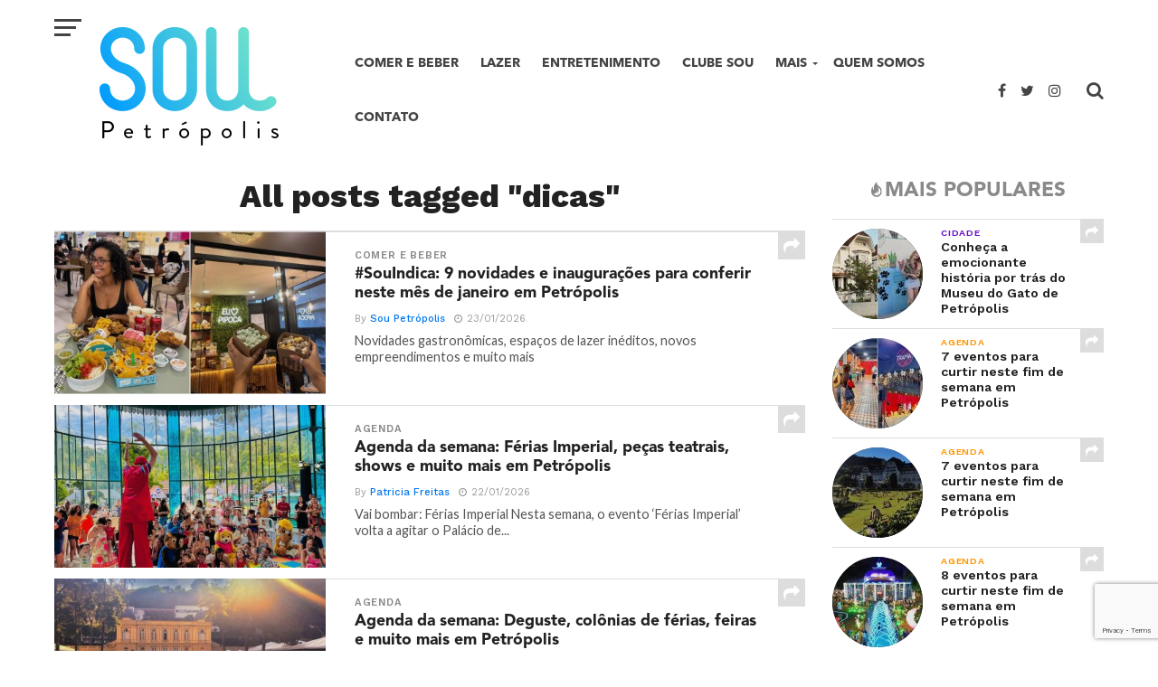

--- FILE ---
content_type: text/html; charset=UTF-8
request_url: https://soupetropolis.com/tag/dicas/
body_size: 16803
content:
<!DOCTYPE html>
<html lang="pt-BR" prefix="og: http://ogp.me/ns#">
<head>
<meta name="google-site-verification" content="vxv-lm9WoS8FfyPzh7DElbsh8GUJS7cWE6i_DbqZDM0" />
<meta charset="UTF-8" >
<meta name="viewport" id="viewport" content="width=device-width, initial-scale=1.0, maximum-scale=1.0, minimum-scale=1.0, user-scalable=no" />
<link rel="pingback" href="https://soupetropolis.com/xmlrpc.php" />
<meta property="og:image" content="https://soupetropolis.com/wp-content/uploads/2026/01/PhotoGrid_1769198963759-1000x600.jpg" />
<meta name="twitter:image" content="https://soupetropolis.com/wp-content/uploads/2026/01/PhotoGrid_1769198963759-1000x600.jpg" />
<meta property="og:description" content="(Re) descubra a sua cidade" />
<title>Arquivos dicas - Sou Petrópolis</title>

<!-- This site is optimized with the Yoast SEO plugin v11.1.1 - https://yoast.com/wordpress/plugins/seo/ -->
<link rel="canonical" href="https://soupetropolis.com/tag/dicas/" />
<link rel="next" href="https://soupetropolis.com/tag/dicas/page/2/" />
<meta property="og:locale" content="pt_BR" />
<meta property="og:type" content="object" />
<meta property="og:title" content="Arquivos dicas - Sou Petrópolis" />
<meta property="og:url" content="https://soupetropolis.com/tag/dicas/" />
<meta property="og:site_name" content="Sou Petrópolis" />
<meta property="fb:app_id" content="381516525620023" />
<meta property="og:image" content="https://soupetropolis.com/wp-content/uploads/2022/02/homedefault.jpg" />
<meta property="og:image:secure_url" content="https://soupetropolis.com/wp-content/uploads/2022/02/homedefault.jpg" />
<meta property="og:image:width" content="1200" />
<meta property="og:image:height" content="630" />
<meta name="twitter:card" content="summary_large_image" />
<meta name="twitter:title" content="Arquivos dicas - Sou Petrópolis" />
<meta name="twitter:site" content="@soupetropolis" />
<meta name="twitter:image" content="https://soupetropolis.com/wp-content/uploads/2022/02/homedefault.jpg" />
<script type='application/ld+json' class='yoast-schema-graph yoast-schema-graph--main'>{"@context":"https://schema.org","@graph":[{"@type":"Organization","@id":"https://soupetropolis.com/#organization","name":"","url":"https://soupetropolis.com/","sameAs":["https://www.facebook.com/soupetropolis","https://www.instagram.com/soupetropolis","https://twitter.com/soupetropolis"]},{"@type":"WebSite","@id":"https://soupetropolis.com/#website","url":"https://soupetropolis.com/","name":"Sou Petr\u00f3polis","publisher":{"@id":"https://soupetropolis.com/#organization"},"potentialAction":{"@type":"SearchAction","target":"https://soupetropolis.com/?s={search_term_string}","query-input":"required name=search_term_string"}},{"@type":"CollectionPage","@id":"https://soupetropolis.com/tag/dicas/#webpage","url":"https://soupetropolis.com/tag/dicas/","inLanguage":"pt-BR","name":"Arquivos dicas - Sou Petr\u00f3polis","isPartOf":{"@id":"https://soupetropolis.com/#website"}}]}</script>
<!-- / Yoast SEO plugin. -->

<link rel='dns-prefetch' href='//www.google.com' />
<link rel='dns-prefetch' href='//fonts.googleapis.com' />
<link rel='dns-prefetch' href='//s.w.org' />
<link rel="alternate" type="application/rss+xml" title="Feed para Sou Petrópolis &raquo;" href="https://soupetropolis.com/feed/" />
<link rel="alternate" type="application/rss+xml" title="Feed de comentários para Sou Petrópolis &raquo;" href="https://soupetropolis.com/comments/feed/" />
<link rel="alternate" type="application/rss+xml" title="Feed de tag para Sou Petrópolis &raquo; dicas" href="https://soupetropolis.com/tag/dicas/feed/" />
<link rel='stylesheet' id='wp-block-library-css'  href='https://soupetropolis.com/wp-includes/css/dist/block-library/style.min.css?ver=5.2' type='text/css' media='all' />
<link rel='stylesheet' id='pdfemb-gutenberg-block-backend-js-css'  href='https://soupetropolis.com/wp-content/plugins/pdf-embedder/css/pdfemb-blocks.css?ver=5.2' type='text/css' media='all' />
<link rel='stylesheet' id='contact-form-7-css'  href='https://soupetropolis.com/wp-content/plugins/contact-form-7/includes/css/styles.css?ver=5.1.3' type='text/css' media='all' />
<link rel='stylesheet' id='gn-frontend-gnfollow-style-css'  href='https://soupetropolis.com/wp-content/plugins/gn-publisher/assets/css/gn-frontend-gnfollow.min.css?ver=1.5.20' type='text/css' media='all' />
<link rel='stylesheet' id='animate-css'  href='https://soupetropolis.com/wp-content/plugins/wp-quiz/assets/frontend/css/animate.css?ver=3.6.0' type='text/css' media='all' />
<link rel='stylesheet' id='wp-quiz-css'  href='https://soupetropolis.com/wp-content/plugins/wp-quiz/assets/frontend/css/wp-quiz.css?ver=2.0.8' type='text/css' media='all' />
<link rel='stylesheet' id='mvp-custom-style-css'  href='https://soupetropolis.com/wp-content/themes/click-mag/style.css?ver=5.2' type='text/css' media='all' />
<style id='mvp-custom-style-inline-css' type='text/css'>


#mvp-wallpaper {
	background: url() no-repeat 50% 0;
	}

a,
a:visited,
.post-info-name a,
.woocommerce .woocommerce-breadcrumb a {
	color: #0077ee;
	}

a:hover,
nav.mvp-fly-nav-menu ul li a:hover,
.mvp-feat1-story-text h2:hover,
.mvp-feat2-sub-text h2:hover,
.mvp-feat3-text h2:hover,
.mvp-main-blog-text h2:hover,
.mvp-trend-widget-text h2:hover,
.mvp-related-text a:hover,
ul.mvp-post-soc-list li.mvp-post-soc-comm:hover,
span.mvp-author-box-soc:hover,
.woocommerce .woocommerce-breadcrumb a:hover,
h3.mvp-authors-list-head a:hover,
.mvp-authors-widget-wrap span.mvp-main-blog-cat:hover,
.mvp-wide-widget-text h2:hover,
.mvp-side-widget a:hover,
.mvp-blog-col-text h2:hover,
#mvp-nav-menu ul li ul.mvp-mega-list li a:hover {
	color: #ff3c36 !important;
	}

.mvp-fly-top:hover,
span.mvp-feat1-main-cat,
span.mvp-feat2-sub-cat,
span.mvp-feat3-cat,
span.mvp-blog-col-cat,
span.mvp-feat2-main-cat,
.mvp-trend-widget-img:after,
.mvp-feat-vid-but,
.mvp-feat-gal-but,
span.mvp-post-cat,
.mvp-prev-next-text a,
.mvp-prev-next-text a:visited,
.mvp-prev-next-text a:hover,
#mvp-comments-button a,
#mvp-comments-button span.mvp-comment-but-text,
a.mvp-inf-more-but:hover,
.mvp-side-widget .mvp-tag-cloud a:hover,
span.mvp-ad-rel-but {
	background: #8b8b8b;
	}

.mvp-fly-top:hover {
	border: 1px solid #8b8b8b;
	}

h4.mvp-post-header {
	border-top: 1px solid #8b8b8b;
	}

.woocommerce .widget_price_filter .ui-slider .ui-slider-range,
.woocommerce .widget_price_filter .ui-slider .ui-slider-handle,
.woocommerce span.onsale,
.woocommerce #respond input#submit.alt,
.woocommerce a.button.alt,
.woocommerce button.button.alt,
.woocommerce input.button.alt,
.woocommerce #respond input#submit.alt:hover,
.woocommerce a.button.alt:hover,
.woocommerce button.button.alt:hover,
.woocommerce input.button.alt:hover {
	background-color: #8b8b8b;
	}

nav.mvp-fly-nav-menu ul li.menu-item-has-children:after,
span.mvp-blog-cat,
span.mvp-main-blog-cat,
h4.mvp-side-widget-head,
h4.mvp-post-bot-head,
#mvp-comments-button span.mvp-comment-but-text,
span.mvp-post-header,
.woocommerce .star-rating span:before,
span.mvp-related-head {
	color: #8b8b8b;
	}

#mvp-nav-wrap,
.mvp-main-nav-cont {
	background: #ffffff;
	}

#mvp-nav-menu ul li a,
span.mvp-nav-search-but,
span.mvp-nav-soc-but {
	color: #444444;
	}

.mvp-fly-but-wrap span,
.mvp-search-but-wrap span {
	background: #444444;
	}

#mvp-nav-menu ul li.menu-item-has-children ul.sub-menu li a:after,
#mvp-nav-menu ul li.menu-item-has-children ul.sub-menu li ul.sub-menu li a:after,
#mvp-nav-menu ul li.menu-item-has-children ul.sub-menu li ul.sub-menu li ul.sub-menu li a:after,
#mvp-nav-menu ul li.menu-item-has-children ul.mvp-mega-list li a:after,
#mvp-nav-menu ul li.menu-item-has-children a:after {
	border-color: #444444 transparent transparent transparent;
	}

#mvp-nav-menu ul li:hover a,
span.mvp-nav-search-but:hover,
span.mvp-nav-soc-but:hover {
	color: #fdacc8 !important;
	}

#mvp-nav-menu ul li.menu-item-has-children:hover a:after {
	border-color: #fdacc8 transparent transparent transparent !important;
	}

.mvp-feat1-story-text h2,
.mvp-feat2-sub-text h2,
.mvp-feat1-trend-text h2,
.mvp-feat3-text h2,
.mvp-blog-col-text h2,
.mvp-main-blog-text h2,
.mvp-trend-widget-text h2,
.mvp-wide-widget-text h2,
.mvp-related-text a {
	color: #222222;
	}

#mvp-content-main,
.rwp-summary,
.rwp-u-review__comment {
	font-family: 'Merriweather', serif;
	}

#mvp-nav-menu ul li a,
nav.mvp-fly-nav-menu ul li a,
#mvp-foot-nav ul.menu li a {
	font-family: 'AvenirNextLTPro-Bold', sans-serif;
	}

.mvp-feat2-main-title h2,
h1.mvp-post-title,
#mvp-nav-soc-title h4 {
	font-family: 'Work Sans', sans-serif;
	}

.mvp-feat1-story-text h2,
.mvp-feat2-sub-text h2,
.mvp-feat1-trend-text h2,
.mvp-feat3-text h2,
.mvp-blog-col-text h2,
.mvp-main-blog-text h2,
.mvp-trend-widget-text h2,
.mvp-wide-widget-text h2,
.mvp-related-text a,
.mvp-prev-next-text a,
.mvp-prev-next-text a:visited,
.mvp-prev-next-text a:hover,
#mvp-404 h1,
h1.mvp-author-top-head,
#mvp-nav-menu ul li ul.mvp-mega-list li a,
#mvp-content-main blockquote p,
#woo-content h1.page-title,
.woocommerce div.product .product_title,
.woocommerce ul.products li.product h3,
.mvp-authors-list-posts a,
.mvp-side-widget a {
	font-family: 'Work Sans', sans-serif;
	}

span.mvp-feat1-main-cat,
span.mvp-feat2-sub-cat,
span.mvp-blog-col-cat,
span.mvp-blog-cat,
h4.mvp-main-blog-head,
h1.mvp-main-blog-head,
span.mvp-main-blog-cat,
h4.mvp-side-widget-head,
span.mvp-post-cat,
h4.mvp-post-bot-head,
span.mvp-post-header,
h1.mvp-arch-head,
h4.mvp-arch-head,
.woocommerce ul.product_list_widget span.product-title,
.woocommerce ul.product_list_widget li a,
.woocommerce #reviews #comments ol.commentlist li .comment-text p.meta,
.woocommerce .related h2,
.woocommerce div.product .woocommerce-tabs .panel h2,
.woocommerce div.product .product_title,
#mvp-content-main h1,
#mvp-content-main h2,
#mvp-content-main h3,
#mvp-content-main h4,
#mvp-content-main h5,
#mvp-content-main h6,
#woo-content h1.page-title,
.woocommerce .woocommerce-breadcrumb,
h3.mvp-authors-list-head a,
span.mvp-authors-list-post-head {
	font-family: 'Work Sans', sans-serif;
	}

		

	#mvp-ad-rel-wrap {
		display: none;
		}
		

	.category #mvp-main-content-wrap {
		padding-top: 30px;
		}
		

	.mvp-nav-links {
		display: none;
		}
		

 	a:hover, nav.mvp-fly-nav-menu ul li a:hover, .mvp-feat1-story-text h2:hover, .mvp-feat2-sub-text h2:hover, .mvp-feat3-text h2:hover, .mvp-main-blog-text h2:hover, .mvp-trend-widget-text h2:hover, .mvp-related-text a:hover, ul.mvp-post-soc-list li.mvp-post-soc-comm:hover, span.mvp-author-box-soc:hover, .woocommerce .woocommerce-breadcrumb a:hover, h3.mvp-authors-list-head a:hover, .mvp-authors-widget-wrap span.mvp-main-blog-cat:hover, .mvp-wide-widget-text h2:hover, .mvp-side-widget a:hover, .mvp-blog-col-text h2:hover, #mvp-nav-menu ul li ul.mvp-mega-list li a:hover {
    color: #029cfe !important;
}

.mvp-main-blog-story.left.relative.infinite-content
{
    width: 100%;
}

#mvp-nav-wrap, #mvp-nav-right-wrap, #mvp-nav-main, .mvp-main-nav-cont
{
    height: 200px;
    display: table;
    vertical-align: middle;
}

#mvp-nav-menu
{
    max-width: 100%;
    display: table-cell;
    vertical-align: middle;
}
#mvp-logo-nav
{
    margin: 30px 20px 0;
}

#mvp-nav-menu
{
    max-width: 100%;
}

#mvp-nav-menu ul li ul.sub-menu
{
    z-index: 1;
    transition: none;
}

#mvp-fly-menu-wrap
{
    top: 160px;
}

#mvp-fly-logo
{
    margin-top: 10px;
}

#mvp-nav-wrap.mvp-fixed #mvp-logo-nav
{
    margin: 10px 20px 0;
    height: 50px;
}

#mvp-nav-wrap.mvp-fixed #mvp-logo-nav a img
{
    height: 100%;
    width: auto;
}

#mvp-nav-right
{
    position: absolute;
    right: 0;
    top: 0;
    bottom: 0;
    margin: auto;
    width: 125px;
}

#mvp-nav-soc
{
    width: 86px;
}

#mvp-post-area #mvp-post-content-mid p strong
{
    color: #585858;
}

#mvp-nav-wrap.mvp-fixed, #mvp-nav-wrap.mvp-fixed #mvp-nav-right-wrap, #mvp-nav-wrap.mvp-fixed #mvp-nav-main, #mvp-nav-wrap.mvp-fixed .mvp-main-nav-cont
{
    height: 70px;
}

h3.mvp-feat1-main-cat, h3.mvp-feat2-sub-cat, h3.mvp-blog-col-cat
{
    position: initial;
    margin-bottom: 7px;
}
h3.mvp-feat1-main-cat span, h3.mvp-feat2-sub-cat span, h3.mvp-blog-col-cat span, span.mvp-feat2-main-cat
{
    font-family: 'AvenirLTPro-Black', sans-serif;
    font-size: 15px;
}

.mvp-feat2-sub-text h2, .mvp-main-blog-text h2
{
    font-family: 'AvenirLTPro-Black', sans-serif;
}

span.mvp-feat2-main-cat
{
    background: rgba(0,0,0,.8);
}

.mvp-feat2-main .mvp-feat1-info
{
    display: none;
}

.mvp-feat2-sub
{
    width: 24%;
    margin: 0 0 0 .5%;
}

footer#mvp-foot-wrap
{
    display: none;
}

/* Paginas */
.page-template-default .mvp-content-side-in
{
    width: 100%;
}

.page .mvp-post-title.entry-title
{
    font-family: 'AvenirLTPro-Black', sans-serif;
    font-size: 80px;
}

@media (max-width: 780px)
{
    .page .mvp-post-title.entry-title
    {
        font-size: 60px;
    }
}
@media (max-width: 550px)
{
    .page .mvp-post-title.entry-title
    {
        font-size: 40px;
    }

    h3.mvp-feat1-main-cat span, h3.mvp-feat2-sub-cat span, h3.mvp-blog-col-cat span, span.mvp-feat2-main-cat
    {
        font-size: 11px;
    }
}

/* Quem somos */
#mvp-content-main p.quem-somos-txt
{
    font-family: 'AvenirLTPro-Book', sans-serif;
    font-size: 25px;
    color: #8b8b8b;
    line-height: 60px;
}

/* Posts */
.mvp-post-content-in
{
    margin: 0;
}

.mvp-post-cat-link h3 span
{
    width: 100%;
    padding: 14px;
    font-family: 'AvenirLTPro-Black', sans-serif;
    font-size: 21px;
    background-repeat: no-repeat;
    background-position: 99% 3px;
    margin-bottom: 10px;
}

.mvp-feat2-main-title h2, h1.mvp-post-title, #mvp-nav-soc-title h4
{
    font-family: 'AvenirLTPro-Black', sans-serif;
    font-size: 44px;
}

.mvp-nav-soc-down .mvp-feat2-main-title h2, .mvp-nav-soc-down h1.mvp-post-title, .mvp-nav-soc-down #mvp-nav-soc-title h4
{
    font-size: 22px;
}

.post-info-text, #mvp-post-author-img
{
    display: none;
    width: auto;
    border: none;
}
.mvp-post-info-in
{
    margin-left: 0;
}
.mvp-post-info-in div
{
    display: inline-block;
}

#mvp-post-author, #mvp-post-date
{
    display: inline-block;
    border: none;
    width: auto;
    font-family: 'AvenirLTPro-Book', sans-serif;
    font-size: 18px;
    letter-spacing: 1px;
    color: #8b8b8b;
}

#mvp-post-author a, #mvp-post-date
{
    color: #72aeff;
}

#mvp-post-author:after
{
    content: " ";
    background-image: url(https://soupetropolis.com/wp-content/uploads/2017/11/post-separador.jpg);
    height: 10px;
    width: 10px;
    display: inline-block;
    background-size: contain;
    background-repeat: no-repeat;
    margin: 28px 7px 0 1px;
}

#mvp-post-info-wrap, #mvp-post-content
{
    margin-top: 0;
}

@media screen and (max-width: 1400px) and (min-width: 1301px)
{
    #mvp-post-content-mid
    {
        padding: 0;
    }
}

.mvp-post-info-out
{
    margin-top: -5px;
}

.mvp-post-info-out p
{
    margin-bottom: 0;
}

#mvp-post-area #mvp-post-content-mid h1.mvp-post-title.entry-title
{
    text-decoration: none;
}

#mvp-post-area #mvp-post-content-mid h1
{
    text-decoration: underline;
}

#mvp-post-area #mvp-post-content-mid h3
{
    font-family: 'AvenirLTPro-Black', sans-serif;
    font-size: 28px;
    margin: 30px 0 25px;
}

#mvp-post-area #mvp-post-content-mid p, #mvp-post-date, #mvp-post-content h2
{
    font-family: 'AvenirLTPro-Book', sans-serif;
    color: #8b8b8b;
    font-size: 19px;
    font-weight: normal;
    line-height: 160%;
    margin-bottom: 20px;
}

#mvp-post-area #mvp-post-content-mid p, #mvp-post-date, #mvp-post-content h2
{
    margin-top: 20px;
}

#mvp-post-content h6
{
    color: #8b8b8b;
    margin: -24px 0 20px;
    font-weight: normal;
    font-size: 13px;
}

.mvp_pop_widget h4
{
    font-family: 'AvenirLTPro-Black', sans-serif;
    font-size: 15px;
    color: #8a8a8a;
    text-transform: uppercase;
}

.mvp_pop_widget h4:before
{
    content: "";
    display: inline-block;
    width: 15px;
    height: 17px;
    background-image: url(https://soupetropolis.com/wp-content/uploads/2017/11/populares.png);
    background-size: contain;
    background-repeat: no-repeat;
    position: relative;
    top: 1px;
}

.mvp-post-tags
{
    display: none;
}

#mvp-post-bot-wrap h4
{
    font-family: 'AvenirLTPro-Book', sans-serif;
    font-size: 28px;
    font-weight: normal;
}

.mvp-trend-widget-img:after
{
    display: none;
}

span.mvp-post-excerpt
{
    margin: 10px 0;
}

#mvp-post-area #mvp-post-content-mid span.mvp-post-excerpt p
{
    font-size: 26px;
}

/* Cinema home */
#id-1940 p
{
    font-family: 'AvenirLTPro-Book', sans-serif;
    text-align: center
}
#id-1940 .slider-cinema-nome
{
    color: #8b8b8b;
    font-size: 17px;
}
#id-1940 .slider-cinema-filme
{
    font-family: 'AvenirLTPro-Black', sans-serif;
    color: #74cdf2;
    font-size: 30px;
    width: 90%;
}
#id-1940 .slider-cinema-detalhes
{
    color: #8b8b8b;
    font-size: 16px;
}
#id-1940 .slider-cinema-horario
{
    color: #8b8b8b;
    font-size: 20px;
}
.slider-cinema-nome
{
    color: #8b8b8b !important;
    font-size: 17px !important;
    font-family: 'AvenirLTPro-Book', sans-serif !important;
    text-align: center !important;
    margin: 0 !important;
    width: 100% !important;
    display: block !important;
}
.slider-cinema-filme
{
    font-family: 'AvenirLTPro-Black', sans-serif !important;
    color: #74cdf2 !important;
    font-size: 30px !important;
    text-align: center !important;
    margin: 0 !important;
    width: 100% !important;
    display: block !important;
}
.slider-cinema-detalhes
{
    color: #8b8b8b !important;
    font-size: 16px !important;
    font-family: 'AvenirLTPro-Book', sans-serif !important;
    text-align: center !important;
    margin: 0 !important;
    width: 100% !important;
    display: block !important;
}
.slider-cinema-horario
{
    color: #8b8b8b !important;
    font-size: 20px !important;
    font-family: 'AvenirLTPro-Book', sans-serif !important;
    text-align: center !important;
    margin: 0 0 10px 0 !important;
    width: 100% !important;
    display: block !important;
}
.botao-cinema a
{
    font-family: 'AvenirLTPro-Black', sans-serif !important;
    background: #049efd !important;
    color: #fff !important;
    text-align: center !important;
    text-transform: uppercase !important;
    display: block !important;
    width: 100% !important;
    padding: 13px 5px 12px 5px !important;
    font-size: 16px !important;
}
.botao-cinema a:hover
{
    background: #088ada !important;
    color: #fff !important;
}

/* Home */
ul.mvp-main-blog-story li
{
    margin: 6px 0;
}

.mvp-main-blog-text
{
    border-bottom: none;
    border-top: 1px solid #ddd;
}

.mvp-feat1-info span
{
    text-transform: inherit;
}

@media (max-width: 600px)
{
    .mvp-feat2-main-title h2.mvp-stand-title {
        font-size: 1.5rem;
    }

    #mvp-post-area #mvp-post-content-mid span.mvp-post-excerpt p
    {
        font-size: 1.3rem;
        line-height: 110%;
    }
}

@media screen and (max-width: 599px) and (min-width: 480px)
{
    .mvp-feat2-sub {
        width: 49%;
        margin: 0;
    }
}
@media (max-width: 479px)
{
    .mvp-feat2-main
    {
        margin-bottom: 5px;
    }
    .mvp-feat2-sub.left
    {
        width: 49%;
        margin-right: 1%;
    }
    .mvp-feat2-sub {
        width: 49%;
        margin: 0;
        /*height: 250px;*/
        height: auto;
    }

    .mvp-feat2-sub-text-before
    {
        height: 200px;
    }
}

/* Contato */
.contato .bloco, .bloco-contato
{
    width: 46%;
    display: inline-block;
    margin: 0 1% 1% 0;
    vertical-align: top;
}

@media (max-width: 550px)
{
    .contato .bloco, .bloco-contato
    {
        width: 100%;
    }
}

.page-id-1897 #mvp-side-wrap, .page-id-1899 #mvp-side-wrap
.page-id-2348 #mvp-side-wrap, .page-id-2711 #mvp-side-wrap, .page-id-2714 #mvp-side-wrap, .page-id-2717 #mvp-side-wrap 
{
    display: none;
}
/*
.page-id-1899 #mvp-side-wrap
{
    color: #222;
    display: inline-block;
    font-size: 2.2rem;
    font-weight: 800;
    line-height: 1;
    margin-bottom: 20px;
    text-align: center;
} */

.page-id-2348 form,
.page-id-2711 form,
.page-id-2714 form,
.page-id-2717 form
{
    margin: 20px 0;
}

.page-id-2348 form label,
.page-id-2711 form label,
.page-id-2714 form label,
.page-id-2717 form label
{
    font-family: 'AvenirLTPro-Book', sans-serif;
    font-size: 16px;
    color: #8b8b8b;
    display: inline-block;
    width: 100%;
}

.page-id-2348 form label span,
.page-id-2711 form label span,
.page-id-2714 form label span,
.page-id-2717 form label span
{
    display: block;
}

.page-id-2348 form input[type=text], .page-id-2348 form input[type=email], .page-id-2348 form textarea,
.page-id-2711 form input[type=text], .page-id-2711 form input[type=email], .page-id-2711 form textarea,
.page-id-2714 form input[type=text], .page-id-2714 form input[type=email], .page-id-2714 form textarea,
.page-id-2717 form input[type=text], .page-id-2717 form input[type=email], .page-id-2717 form textarea
{
    border: 1px #ccc solid;
    font-family: 'AvenirLTPro-Book', sans-serif;
    font-size: 16px;
    color: #8b8b8b;
    padding: 5px 10px;
    width: 90%;
}

.page-id-2348 form textarea,
.page-id-2711 form textarea,
.page-id-2714 form textarea,
.page-id-2717 form textarea
{
    width: 100%;
    height: 100px;
}

@media (max-width: 550px)
{
    .page-id-2348 form textarea,
    .page-id-2711 form textarea,
    .page-id-2714 form textarea,
    .page-id-2717 form textarea
    {
        width: 80%;
    }
}

.page-id-2348 form input[type=submit],
.page-id-2711 form input[type=submit],
.page-id-2714 form input[type=submit],
.page-id-2717 form input[type=submit]
{
    float: right;
    margin-right: 4%;
    margin-bottom: 200px;
    background: #029cfe;
    color: #fff;
    border: none;
    font-family: 'AvenirLTPro-Book';
    font-size: 17px;
    padding: 7px 40px;
    cursor: pointer;
}

.page-id-2348 form input[type=submit]:hover,
.page-id-2711 form input[type=submit]:hover,
.page-id-2714 form input[type=submit]:hover,
.page-id-2717 form input[type=submit]:hover
{
    background: #4eb1f1;
}

/* Página de programação do cinema e página de dicas */
.page-id-2744 .mvp-post-title.entry-title, .page-id-4657 .mvp-post-title.entry-title
{
    font-size: 60px;
}
@media (max-width: 600px)
{
    .page-id-2744 .mvp-post-title.entry-title, .page-id-4657 .mvp-post-title.entry-title
    {
        font-size: 30px;
    }
}
.page-id-2744 #mvp-content-main h2, .page-id-4657 #mvp-content-main h2
{
    font-family: 'AvenirLTPro-Black', sans-serif;
    color: #000;
    font-weight: bold;
    font-size: 35px;
    margin: 0;
}
@media (max-width: 600px)
{
    .page-id-2744 #mvp-content-main h2, .page-id-4657 #mvp-content-main h2
    {
        font-size: 25px;
    }
}
.page-id-2744 #mvp-content-main h2 a
{
    font-family: 'AvenirLTPro-Book', sans-serif;
    font-size: 25px;
    font-weight: normal;
    color: #3ecfff;
    display: inline-block;
    margin-left: 7px;
    font-style: underline;
}
.page-id-2744 #mvp-post-area #mvp-post-content-mid h3
{
    font-family: 'AvenirLTPro-Book', sans-serif;
    font-size: 20px;
    color: #8b8b8b;
    margin: 7px 0;
    font-weight: normal;
}
.page-id-2744 #mvp-content-main h4
{
    font-family: 'AvenirLTPro-Black', sans-serif;
    background: #8b8b8b;
    color: #fff;
    font-weight: bold;
    font-size: 20px;
    padding: 10px 15px;
    width: 550px;
    margin-bottom: 5px;
}

.page-id-4657 #mvp-content-main h4
{
    font-family: 'AvenirLTPro-Black', sans-serif;
    font-weight: bold;
    font-size: 20px;
    margin-bottom: 5px;
}

@media (max-width: 550px)
{
    .page-id-2744 #mvp-content-main h4
    {
        width: 90%;
    }
}
.page-id-2744 #mvp-content-main p, .page-id-4657 #mvp-content-main p
{
    font-size: 25px;
    margin: 0;
}
.page-id-2744 #mvp-content-main hr, .page-id-4657 #mvp-content-main hr
{
    border: none;
    border-top: 1px solid #a3a3a3;
    margin: 50px 0;
}
.page-id-2744 #mvp-side-wrap, .page-id-4657 #mvp-side-wrap
{
    display: none;
}

/* Carrossel de parceiros */
#carrossel-parceiros
{
    position: relative;
}

#carrossel-parceiros h3
{
    position: absolute;
    top: 0px;
    background: rgba(255, 255, 255, 0.85);
    width: 100%;
    color: #26b4ed;
    padding: 5px 0;
    z-index: 1000;
    text-align: center;
    padding: 10px 0;
    font-size: 25px;
}

#carrossel-parceiros a.btn
{
    float: right;
    background: #049efd;
    color: #fff;
    padding: 5px 25px;
    margin-top: 15px;
}

#carrossel-parceiros a:hover
{
    color: #fff;
}

#carrossel-parceiros .carousel-slider
{
    position: relative;
}

#carrossel-parceiros .carousel-slider .carousel-slider__caption
{
    /*position: absolute;*/
    /*bottom: 0px;*/
    /*background: rgba(255, 255, 255, 0.85);*/
    width: 100%;
    color: #ff9600;
    padding: 5px 0;
}

#carrossel-parceiros .carousel-slider .carousel-slider__caption p
{
    font-size: 20px;
    margin: 0;
    font-family: Lato;
    font-weight: normal;
}

/* Cores das categorias */
/* Comer */
.mvp-main-blog-cat.left.category-2
{
    color: #029cfe;
}
.mvp-feat2-sub-cat.category-2
{
    background-color: #029cfe;
}
.mvp-post-cat-link.post-fundo-2 h3 span
{
    background-color: #029cfe;
    background-image: url(https://soupetropolis.com/wp-content/uploads/2017/11/categoria-comer.png);
    background-size: contain;
}
.mvp-feat2-main-title.left.relative.category-2 h2
{
    background-color: rgba(2,156,254, .8);
    box-shadow: 10px 0 0 rgba(2,156,254,.8), -10px 0 0 rgba(2,156,254,.8);
    webkit-box-shadow: 10px 0 0 rgba(2,156,254,.8), -10px 0 0 rgba(2,156,254,.8);
    -moz-box-shadow: 10px 0 0 rgba(2,156,254,.8), -10px 0 0 rgba(2,156,254,.8);
    -ms-box-shadow: 10px 0 0 rgba(2,156,254,.8), -10px 0 0 rgba(2,156,254,.8);
    -o-box-shadow: 10px 0 0 rgba(2,156,254,.8), -10px 0 0 rgba(2,156,254,.8);
}
.mvp-feat2-main-title.left.relative.category-2 h2:hover
{
    color: #6be1cb;
}
/* Lazer */
.mvp-main-blog-cat.left.category-3
{
    color: #6be1cb;
}
.mvp-feat2-sub-cat.category-3
{
    background-color: #6be1cb;
}
.mvp-post-cat-link.post-fundo-3 h3 span
{
    background-color: #6be1cb;
    background-image: url(https://soupetropolis.com/wp-content/uploads/2017/11/categoria-lazer.png);
    background-size: contain;
}
.mvp-feat2-main-title.left.relative.category-3 h2
{
    background-color: rgba(107,225,203,.8);
    box-shadow: 10px 0 0 rgba(107,225,203,.8), -10px 0 0 rgba(107,225,203,.8);
    webkit-box-shadow: 10px 0 0 rgba(107,225,203,.8), -10px 0 0 rgba(107,225,203,.8);
    -moz-box-shadow: 10px 0 0 rgba(107,225,203,.8), -10px 0 0 rgba(107,225,203,.8);
    -ms-box-shadow: 10px 0 0 rgba(107,225,203,.8), -10px 0 0 rgba(107,225,203,.8);
    -o-box-shadow: 10px 0 0 rgba(107,225,203,.8), -10px 0 0 rgba(107,225,203,.8);
}
.mvp-feat2-main-title.left.relative.category-3 h2:hover
{
    color: #6a10c8;
}
/* Sociedade */
.mvp-main-blog-cat.left.category-4
{
    color: #6a10c8;
}
.mvp-feat2-sub-cat.category-4
{
    background-color: #6a10c8;
}
.mvp-post-cat-link.post-fundo-4 h3 span
{
    background-color: #6a10c8;
    background-image: url(https://soupetropolis.com/wp-content/uploads/2018/10/sociedade.png);
    background-size: contain;
}
.mvp-feat2-main-title.left.relative.category-4 h2
{
    background-color: rgba(106,15,200, .8);
    box-shadow: 10px 0 0 rgba(106,15,200,.8), -10px 0 0 rgba(106,15,200,.8);
    webkit-box-shadow: 10px 0 0 rgba(106,15,200,.8), -10px 0 0 rgba(106,15,200,.8);
    -moz-box-shadow: 10px 0 0 rgba(106,15,200,.8), -10px 0 0 rgba(106,15,200,.8);
    -ms-box-shadow: 10px 0 0 rgba(106,15,200,.8), -10px 0 0 rgba(106,15,200,.8);
    -o-box-shadow: 10px 0 0 rgba(106,15,200,.8), -10px 0 0 rgba(106,15,200,.8);
}
.mvp-feat2-main-title.left.relative.category-4 h2:hover
{
    color: #029cfe;
}
/* Turismo */
.mvp-main-blog-cat.left.category-5
{
    color: #1f7cff;
}
.mvp-feat2-sub-cat.category-5
{
    background-color: #1f7cff;
}
.mvp-post-cat-link.post-fundo-5 h3 span
{
    background-color: #1f7cff;
    background-image: url(https://soupetropolis.com/wp-content/uploads/2017/11/categoria-turismo.png);
    background-size: contain;
}
/*Mulheres*/
.mvp-main-blog-cat.left.category-1293
{
    color: #fd8598;
}
.mvp-feat2-sub-cat.category-1293
{
    background-color: #fd8598;
}
.mvp-post-cat-link.post-fundo-1293 h3 span{
    background-color: transparent;
    background-image: url(https://soupetropolis.com/wp-content/uploads/2020/01/duettos_mulheres_header_base.png);
    background-size: cover;
    font-size: 0;
    background-position: center;
    height: 14px;
    margin-bottom: 30px;
}
@media (min-width: 576px){
	.mvp-post-cat-link.post-fundo-1293 h3 span{
		height: 28px;
	}
}
@media (min-width: 768px){
	.mvp-post-cat-link.post-fundo-1293 h3 span{
		height: 40px;
	}
}
@media (min-width: 992px){
	.mvp-post-cat-link.post-fundo-1293 h3 span{
		height: 54px;
	}
}
@media (min-width: 1200px){
	.mvp-post-cat-link.post-fundo-1293 h3 span{
		height: 60px;
	}
}
@media (min-width: 1599px){
	.mvp-post-cat-link.post-fundo-1293 h3 span{
		height: 72px;
	}
}
.mvp-feat2-main-title.left.relative.category-5 h2
{
    background-color: rgba(31,124,255,.8);
    box-shadow: 10px 0 0 rgba(31,124,255,.8), -10px 0 0 rgba(31,124,255,.8);
    webkit-box-shadow: 10px 0 0 rgba(31,124,255,.8), -10px 0 0 rgba(31,124,255,.8);
    -moz-box-shadow: 10px 0 0 rgba(31,124,255,.8), -10px 0 0 rgba(31,124,255,.8);
    -ms-box-shadow: 10px 0 0 rgba(31,124,255,.8), -10px 0 0 rgba(31,124,255,.8);
    -o-box-shadow: 10px 0 0 rgba(31,124,255,.8), -10px 0 0 rgba(31,124,255,.8);
}
.mvp-feat2-main-title.left.relative.category-5 h2:hover
{
    color: #6be1cb;
}

/* Compras */
.mvp-main-blog-cat.left.category-128
{
    color: #e31385;
}
.mvp-feat2-sub-cat.category-128
{
    background-color: #e31385;
}
.mvp-post-cat-link.post-fundo-128 h3 span
{
    background-color: #e31385;
    background-image: url(https://soupetropolis.com/wp-content/uploads/2017/11/categoria-compras.png);
    background-size: contain;
}
.mvp-feat2-main-title.left.relative.category-128 h2
{
    background-color: rgba(227,19,133,.8);
    box-shadow: 10px 0 0 rgba(227,19,133,.8), -10px 0 0 rgba(227,19,133,.8);
    webkit-box-shadow: 10px 0 0 rgba(227,19,133,.8), -10px 0 0 rgba(227,19,133,.8);
    -moz-box-shadow: 10px 0 0 rgba(227,19,133,.8), -10px 0 0 rgba(227,19,133,.8);
    -ms-box-shadow: 10px 0 0 rgba(227,19,133,.8), -10px 0 0 rgba(227,19,133,.8);
    -o-box-shadow: 10px 0 0 rgba(227,19,133,.8), -10px 0 0 rgba(227,19,133,.8);
}
.mvp-feat2-main-title.left.relative.category-128 h2:hover
{
    color: #029cfe;
}

/* História */
.mvp-main-blog-cat.left.category-107
{
    color: #ffd101;
}
.mvp-feat2-sub-cat.category-107
{
    background-color: #ffd101;
}
.mvp-post-cat-link.post-fundo-107 h3 span
{
    background-color: #ffd101;
    background-image: url(https://soupetropolis.com/wp-content/uploads/2017/11/categoria-historia.png);
    background-size: contain;
}
.mvp-feat2-main-title.left.relative.category-107 h2
{
    background-color: rgba(255,209,1,.8);
    box-shadow: 10px 0 0 rgba(255,209,1,.8), -10px 0 0 rgba(255,209,1,.8);
    webkit-box-shadow: 10px 0 0 rgba(255,209,1,.8), -10px 0 0 rgba(255,209,1,.8);
    -moz-box-shadow: 10px 0 0 rgba(255,209,1,.8), -10px 0 0 rgba(255,209,1,.8);
    -ms-box-shadow: 10px 0 0 rgba(255,209,1,.8), -10px 0 0 rgba(255,209,1,.8);
    -o-box-shadow: 10px 0 0 rgba(255,209,1,.8), -10px 0 0 rgba(255,209,1,.8);
}
.mvp-feat2-main-title.left.relative.category-107 h2:hover
{
    color: #029cfe;
}

/* Serviços */
.mvp-main-blog-cat.left.category-129
{
    color: #1f0242;
}
.mvp-feat2-sub-cat.category-129
{
    background-color: #1f0242;
}
.mvp-post-cat-link.post-fundo-129 h3 span
{
    background-color: #1f0242;
    background-image: url(https://soupetropolis.com/wp-content/uploads/2017/11/categoria-servicos.png);
    background-size: contain;
}
.mvp-feat2-main-title.left.relative.category-129 h2
{
    background-color: rgba(31,2,66,.8);
    box-shadow: 10px 0 0 rgba(31,2,66,.8), -10px 0 0 rgba(31,2,66,.8);
    webkit-box-shadow: 10px 0 0 rgba(31,2,66,.8), -10px 0 0 rgba(31,2,66,.8);
    -moz-box-shadow: 10px 0 0 rgba(31,2,66,.8), -10px 0 0 rgba(31,2,66,.8);
    -ms-box-shadow: 10px 0 0 rgba(31,2,66,.8), -10px 0 0 rgba(31,2,66,.8);
    -o-box-shadow: 10px 0 0 rgba(31,2,66,.8), -10px 0 0 rgba(31,2,66,.8);
}
.mvp-feat2-main-title.left.relative.category-129 h2:hover
{
    color: #6be1cb;
}

/* Agenda */
.mvp-main-blog-cat.left.category-127
{
    color: #ff9600;
}
.mvp-feat2-sub-cat.category-127
{
    background-color: #ff9600;
}
.mvp-post-cat-link.post-fundo-127 h3 span
{
    background-color: #ff9600;
    background-image: url(https://soupetropolis.com/wp-content/uploads/2017/11/categoria-agenda.png);
    background-size: contain;
}
.mvp-feat2-main-title.left.relative.category-127 h2
{
    background-color: rgba(255,150,0,.8);
    box-shadow: 10px 0 0 rgba(255,150,0,.8), -10px 0 0 rgba(255,150,0,.8);
    webkit-box-shadow: 10px 0 0 rgba(255,150,0,.8), -10px 0 0 rgba(255,150,0,.8);
    -moz-box-shadow: 10px 0 0 rgba(255,150,0,.8), -10px 0 0 rgba(255,150,0,.8);
    -ms-box-shadow: 10px 0 0 rgba(255,150,0,.8), -10px 0 0 rgba(255,150,0,.8);
    -o-box-shadow: 10px 0 0 rgba(255,150,0,.8), -10px 0 0 rgba(255,150,0,.8);
}
.mvp-feat2-main-title.left.relative.category-127 h2:hover
{
    color: #029cfe;
}

/* Cultura */
.mvp-main-blog-cat.left.category-310
{
    color: #ba01ff;
}
.mvp-feat2-sub-cat.category-310
{
    background-color: #ba01ff;
}
.mvp-post-cat-link.post-fundo-310 h3 span
{
    background-color: #ba01ff;
    background-image: url(https://soupetropolis.com/wp-content/uploads/2018/04/categoria-cultura.jpg);
    background-size: contain;
}
.mvp-feat2-main-title.left.relative.category-310 h2
{
    background-color: rgba(186,1,255,.8);
    box-shadow: 10px 0 0 rgba(186,1,255,.8), -10px 0 0 rgba(186,1,255,.8);
    webkit-box-shadow: 10px 0 0 rgba(186,1,255,.8), -10px 0 0 rgba(186,1,255,.8);
    -moz-box-shadow: 10px 0 0 rgba(186,1,255,.8), -10px 0 0 rgba(186,1,255,.8);
    -ms-box-shadow: 10px 0 0 rgba(186,1,255,.8), -10px 0 0 rgba(186,1,255,.8);
    -o-box-shadow: 10px 0 0 rgba(186,1,255,.8), -10px 0 0 rgba(186,1,255,.8);
}
.mvp-feat2-main-title.left.relative.category-310 h2:hover
{
    color: #ba01ff;
}

/* Testes */
.mvp-main-blog-cat.left.category-322
{
    color: #ff3835;
}
.mvp-feat2-sub-cat.category-322
{
    background-color: #ff3835;
}
.mvp-post-cat-link.post-fundo-322 h3 span
{
    background-color: #ff3835;
    background-image: url(https://soupetropolis.com/wp-content/uploads/2018/04/categoria-teste.jpg);
    background-size: contain;
}
.mvp-feat2-main-title.left.relative.category-322 h2
{
    background-color: rgba(255,56,53,.8);
    box-shadow: 10px 0 0 rgba(255,56,53,.8), -10px 0 0 rgba(255,56,53,.8);
    webkit-box-shadow: 10px 0 0 rgba(255,56,53,.8), -10px 0 0 rgba(255,56,53,.8);
    -moz-box-shadow: 10px 0 0 rgba(255,56,53,.8), -10px 0 0 rgba(255,56,53,.8);
    -ms-box-shadow: 10px 0 0 rgba(255,56,53,.8), -10px 0 0 rgba(255,56,53,.8);
    -o-box-shadow: 10px 0 0 rgba(255,56,53,.8), -10px 0 0 rgba(255,56,53,.8);
}
.mvp-feat2-main-title.left.relative.category-322 h2:hover
{
    color: #fbeeee;
}

/* Petropolis do bem */
.mvp-main-blog-cat.left.category-323
{
    color: #00fe9b;
}
.mvp-feat2-sub-cat.category-323
{
    background-color: #00fe9b;
}
.mvp-post-cat-link.post-fundo-323 h3 span
{
    background-color: #00fe9b;
    background-image: url(https://soupetropolis.com/wp-content/uploads/2018/04/categoria-petropolis-do-bem.jpg);
    background-size: contain;
}
.mvp-feat2-main-title.left.relative.category-323 h2
{
    background-color: rgba(0, 254, 155,.8);
    box-shadow: 10px 0 0 rgba(0, 254, 155,.8), -10px 0 0 rgba(0, 254, 155,.8);
    webkit-box-shadow: 10px 0 0 rgba(0, 254, 155,.8), -10px 0 0 rgba(0, 254, 155,.8);
    -moz-box-shadow: 10px 0 0 rgba(0, 254, 155,.8), -10px 0 0 rgba(0, 254, 155,.8);
    -ms-box-shadow: 10px 0 0 rgba(0, 254, 155,.8), -10px 0 0 rgba(0, 254, 155,.8);
    -o-box-shadow: 10px 0 0 rgba(0, 254, 155,.8), -10px 0 0 rgba(0, 254, 155,.8);
}
.mvp-feat2-main-title.left.relative.category-323 h2:hover
{
    color: #fdfdfd;
}

/* Hospedagem */
.mvp-main-blog-cat.left.category-486
{
    color: #fa3e66;
}
.mvp-feat2-sub-cat.category-486
{
    background-color: #fa3e66;
}
.mvp-post-cat-link.post-fundo-486 h3 span
{
    background-color: #fa3e66;
    background-image: url(https://soupetropolis.com/wp-content/uploads/2018/09/Group-651-1.png);
    background-size: contain;
}
.mvp-feat2-main-title.left.relative.category-486 h2
{
    background-color: rgba(250, 62, 102,.8);
    box-shadow: 10px 0 0 rgba(250, 62, 102,.8), -10px 0 0 rgba(250, 62, 102,.8);
    webkit-box-shadow: 10px 0 0 rgba(250, 62, 102,.8), -10px 0 0 rgba(250, 62, 102,.8);
    -moz-box-shadow: 10px 0 0 rgba(250, 62, 102,.8), -10px 0 0 rgba(250, 62, 102,.8);
    -ms-box-shadow: 10px 0 0 rgba(250, 62, 102,.8), -10px 0 0 rgba(250, 62, 102,.8);
    -o-box-shadow: 10px 0 0 rgba(250, 62, 102,.8), -10px 0 0 rgba(250, 62, 102,.8);
}
.mvp-feat2-main-title.left.relative.category-486 h2:hover
{
    color: #fa3e66;
}

/* Entretenimento */
.mvp-main-blog-cat.left.category-517
{
    color: #83bc15;
}
.mvp-feat2-sub-cat.category-517
{
    background-color: #83bc15;
}
.mvp-post-cat-link.post-fundo-517 h3 span
{
    background-color: #83bc15;
    background-image: url(https://soupetropolis.com/wp-content/uploads/2018/10/entretenimento1.png);
    background-size: contain;
}
.mvp-feat2-main-title.left.relative.category-517 h2
{
    background-color: rgba(131, 188, 21,.8);
    box-shadow: 10px 0 0 rgba(131, 188, 21,.8), -10px 0 0 rgba(131, 188, 21,.8);
    webkit-box-shadow: 10px 0 0 rgba(131, 188, 21,.8), -10px 0 0 rgba(131, 188, 21,.8);
    -moz-box-shadow: 10px 0 0 rgba(131, 188, 21,.8), -10px 0 0 rgba(131, 188, 21,.8);
    -ms-box-shadow: 10px 0 0 rgba(131, 188, 21,.8), -10px 0 0 rgba(131, 188, 21,.8);
    -o-box-shadow: 10px 0 0 rgba(131, 188, 21,.8), -10px 0 0 rgba(131, 188, 21,.8);
}
.mvp-feat2-main-title.left.relative.category-517 h2:hover
{
    color: #83bc15;
}

/* Negocios */
.mvp-main-blog-cat.left.category-536
{
    color: #502d1d;
}
.mvp-feat2-sub-cat.category-536
{
    background-color: #502d1d;
}
.mvp-post-cat-link.post-fundo-536 h3 span
{
    background-color: #502d1d;
    background-image: url(https://soupetropolis.com/wp-content/uploads/2018/10/1negocios.png);
    background-size: contain;
}
.mvp-feat2-main-title.left.relative.category-536 h2
{
    background-color: rgba(80, 45, 29,.8);
    box-shadow: 10px 0 0 rgba(80, 45, 29,.8), -10px 0 0 rgba(80, 45, 29,.8);
    webkit-box-shadow: 10px 0 0 rgba(80, 45, 29,.8), -10px 0 0 rgba(80, 45, 29,.8);
    -moz-box-shadow: 10px 0 0 rgba(80, 45, 29,.8), -10px 0 0 rgba(80, 45, 29,.8);
    -ms-box-shadow: 10px 0 0 rgba(80, 45, 29,.8), -10px 0 0 rgba(80, 45, 29,.8);
    -o-box-shadow: 10px 0 0 rgba(80, 45, 29,.8), -10px 0 0 rgba(80, 45, 29,.8);
}
.mvp-feat2-main-title.left.relative.category-536 h2:hover
{
    color: #502d1d;
}
/* Saude */
.mvp-main-blog-cat.left.category-4305
{
    color: #1243ff;
}
.mvp-feat2-sub-cat.category-4305
{
    background-color: #1243ff;
}
.mvp-post-cat-link.post-fundo-4305 h3 span
{
    background-color: #1243ff;
    background-size: contain;
}
.mvp-feat2-main-title.left.relative.category-4305 h2
{
    background-color: rgba(18, 67, 255,.8);
    box-shadow: 10px 0 0 rgba(18, 67, 255,.8), -10px 0 0 rgba(18, 67, 255,.8);
    webkit-box-shadow: 10px 0 0 rgba(18, 67, 255,.8), -10px 0 0 rgba(18, 67, 255,.8);
    -moz-box-shadow: 10px 0 0 rgba(18, 67, 255,.8), -10px 0 0 rgba(18, 67, 255,.8);
    -ms-box-shadow: 10px 0 0 rgba(18, 67, 255,.8), -10px 0 0 rgba(18, 67, 255,.8);
    -o-box-shadow: 10px 0 0 rgba(18, 67, 255,.8), -10px 0 0 rgba(18, 67, 255,.8);
}
.mvp-feat2-main-title.left.relative.category-4305 h2:hover
{
    color: #1243ff;
}

/* Bem-estar */
.mvp-main-blog-cat.left.category-4934
{
    color: #ff920c;
}
.mvp-feat2-sub-cat.category-4934
{
    background-color: #ff920c;
}
.mvp-post-cat-link.post-fundo-4934 h3 span
{
    background-color: #ff920c;
    background-size: contain;
}
.mvp-feat2-main-title.left.relative.category-4934 h2
{
    background-color: rgba(255, 146, 12,.8);
    box-shadow: 10px 0 0 rgba(255, 146, 12,.8), -10px 0 0 rgba(255, 146, 12,.8);
    webkit-box-shadow: 10px 0 0 rgba(255, 146, 12,.8), -10px 0 0 rgba(255, 146, 12,.8);
    -moz-box-shadow: 10px 0 0 rgba(255, 146, 12,.8), -10px 0 0 rgba(255, 146, 12,.8);
    -ms-box-shadow: 10px 0 0 rgba(255, 146, 12,.8), -10px 0 0 rgba(255, 146, 12,.8);
    -o-box-shadow: 10px 0 0 rgba(255, 146, 12,.8), -10px 0 0 rgba(255, 146, 12,.8);
}
.mvp-feat2-main-title.left.relative.category-4934 h2:hover
{
    color: #ff920c;
}

/* Educação */
.mvp-main-blog-cat.left.category-4933
{
    color: #0ac856;
}
.mvp-feat2-sub-cat.category-4933
{
    background-color: #0ac856;
}
.mvp-post-cat-link.post-fundo-4933 h3 span
{
    background-color: #0ac856;
    background-size: contain;
}
.mvp-feat2-main-title.left.relative.category-4933 h2
{
    background-color: rgba(10, 200, 86,.8);
    box-shadow: 10px 0 0 rgba(10, 200, 86,.8), -10px 0 0 rgba(10, 200, 86,.8);
    webkit-box-shadow: 10px 0 0 rgba(10, 200, 86,.8), -10px 0 0 rgba(10, 200, 86,.8);
    -moz-box-shadow: 10px 0 0 rgba(10, 200, 86,.8), -10px 0 0 rgba(10, 200, 86,.8);
    -ms-box-shadow: 10px 0 0 rgba(10, 200, 86,.8), -10px 0 0 rgba(10, 200, 86,.8);
    -o-box-shadow: 10px 0 0 rgba(10, 200, 86,.8), -10px 0 0 rgba(10, 200, 86,.8);
}
.mvp-feat2-main-title.left.relative.category-4933 h2:hover
{
    color: #0ac856;
}
/* Esporte */
.mvp-main-blog-cat.left.category-5377
{
    color: #13bfd9;
}
.mvp-feat2-sub-cat.category-5377
{
    background-color: #13bfd9;
}
.mvp-post-cat-link.post-fundo-5377 h3 span
{
    background-color: #13bfd9;
    background-size: contain;
}
.mvp-feat2-main-title.left.relative.category-5377 h2
{
    background-color: rgba(19, 191, 217,.8);
    box-shadow: 10px 0 0 rgba(19, 191, 217,.8), -10px 0 0 rgba(19, 191, 217,.8);
    webkit-box-shadow: 10px 0 0 rgba(19, 191, 217,.8), -10px 0 0 rgba(19, 191, 217,.8);
    -moz-box-shadow: 10px 0 0 rgba(19, 191, 217,.8), -10px 0 0 rgba(19, 191, 217,.8);
    -ms-box-shadow: 10px 0 0 rgba(19, 191, 217,.8), -10px 0 0 rgba(19, 191, 217,.8);
    -o-box-shadow: 10px 0 0 rgba(19, 191, 217,.8), -10px 0 0 rgba(19, 191, 217,.8);
}
.mvp-feat2-main-title.left.relative.category-5377 h2:hover
{
    color: #13bfd9;
}
/* Roteiros */
.mvp-main-blog-cat.left.category-5956
{
    color: #d91369;
}
.mvp-feat2-sub-cat.category-5956
{
    background-color: #d91369;
}
.mvp-post-cat-link.post-fundo-5956 h3 span
{
    background-color: #d91369;
    background-image: url(https://soupetropolis.com/wp-content/uploads/2022/10/mapa.png);
    background-size: contain;
}
.mvp-feat2-main-title.left.relative.category-5956 h2
{
    background-color: rgba(217, 19, 105,.8);
    box-shadow: 10px 0 0 rgba(217, 19, 105,.8), -10px 0 0 rgba(217, 19, 105,.8);
    webkit-box-shadow: 10px 0 0 rgba(217, 19, 105,.8), -10px 0 0 rgba(217, 19, 105,.8);
    -moz-box-shadow: 10px 0 0 rgba(217, 19, 105,.8), -10px 0 0 rgba(217, 19, 105,.8);
    -ms-box-shadow: 10px 0 0 rgba(217, 19, 105,.8), -10px 0 0 rgba(217, 19, 105,.8);
    -o-box-shadow: 10px 0 0 rgba(217, 19, 105,.8), -10px 0 0 rgba(217, 19, 105,.8);
}
.mvp-feat2-main-title.left.relative.category-5956 h2:hover
{
    color: #d91369;
}
/* POST PATROCINADO */
.bloco-patrocinado
{
    border: 1px solid #e8e8e8;
    padding: 20px;
    background: #f5f5f5;
    margin-bottom: 50px;
}

.bloco-patrocinado h5
{
    font-weight: normal !important;
}

.bloco-patrocinado a {
    display: inline-block;
    margin: 5px 20px 5px 0;
    width: auto;
    padding: 5px 10px;
    border-radius: 5px;
    color: #fff;
    text-transform: lowercase;
    font-size: 13px;
}

.bloco-patrocinado a:hover {
    color: #fff !important;
}

.bloco-patrocinado a.facebook {
    background: #4267b2;
}
.bloco-patrocinado a.facebook:hover {
    background: #849bcc;
}

.bloco-patrocinado a.instagram {
    background: #db1da3;
}

.bloco-patrocinado a.instagram:hover {
    background: #e663c0;
}

.bloco-patrocinado a.site {
    background: #59d5d5;
}

.bloco-patrocinado a.site:hover {
    background: #8fe2e2;
}


/* NOS */
span.mvp-feat2-main-cat.category-1490 {
    background-color: rgba(0, 197, 228, .8);
}
.mvp-feat2-main-title.left.relative.category-1490 h2
{
    background-color: rgba(0, 197, 228, .8);
box-shadow: 10px 0 0 rgba(0, 197, 228,.8), -10px 0 0 rgba(0, 197, 228,.8);
}
.mvp-feat2-main-title.left.relative.category-1490 h2:hover
{
    color: #ffffff;
}

.mvp-main-blog-cat.left.category-1490{
    color: #00c5e4;
}
.mvp-feat2-sub-cat.category-1490{
    background-color: #00c5e4;
}
.mvp-post-cat-link.post-fundo-1490 h3 span{
    background-color: #00c5e4;
    background-size: contain;
}

.mvp-post-extra {
    font-size: 20px;
    margin-bottom: 30px;
margin-top: 54px;
}
.mvp-post-extra a{
color: #904ad8;
}

/* Cinema home */
#id-38157 p
{
    font-family: 'AvenirLTPro-Book', sans-serif;
    text-align: center
}
#id-38157 .slider-cinema-nome
{
    color: #8b8b8b;
    font-size: 17px;
width: 100%;
}
#id-38157 .slider-cinema-filme
{
    font-family: 'AvenirLTPro-Black', sans-serif;
    color: #74cdf2;
    font-size: 30px;
    width: 100%;
}
#id-38157 .slider-cinema-detalhes
{
    color: #8b8b8b;
    font-size: 16px;
width: 100%;
}
#id-38157 .slider-cinema-horario
{
width: 100%;
    color: #8b8b8b;
    font-size: 20px;
}

.botao-cinema a
{
    font-family: 'AvenirLTPro-Black', sans-serif;
    background: #049efd;
    color: #fff;
    text-align: center;
    text-transform: uppercase;
    display: block;
    width: 100%;
    padding: 18px 5px 15px 5px;
}

.botao-cinema a:hover
{
    background:#0d91e2;
    color: #fff !important;
}

/* Home */
.carousel-slider-outer-38157 {
    padding-top: 70px;
}
h4.mvp-side-widget-head {
    font-size: 1.4rem;
    text-align: center;
}
.youtube-player {
    position: relative;
    max-width: 100%;
    height: 0;
    padding-bottom: 56.25%;
    overflow: hidden;
}
.youtube-player iframe{
    position: absolute;
    top: 0;
    left: 0;
    width: 100%;
    height: 100%;
    z-index: 1;
    pointer-events: none;
}
amp-instagram{
    background:#FFF; border:0; border-radius:3px; box-shadow:0 0 1px 0 rgba(0,0,0,0.5),0 1px 10px 0 rgba(0,0,0,0.15); margin: 1px; max-width:540px; min-width:326px; height:740px; padding:0; width:99.375%; width:-webkit-calc(100% - 2px); width:calc(100% - 2px);
}
		
</style>
<link rel='stylesheet' id='mvp-reset-css'  href='https://soupetropolis.com/wp-content/themes/click-mag/css/reset.css?ver=5.2' type='text/css' media='all' />
<link rel='stylesheet' id='fontawesome-css'  href='https://soupetropolis.com/wp-content/themes/click-mag/font-awesome/css/font-awesome.css?ver=5.2' type='text/css' media='all' />
<link rel='stylesheet' id='mvp-fonts-css'  href='//fonts.googleapis.com/css?family=Oswald%3A300%2C400%2C700%7CMerriweather%3A300%2C400%2C700%2C900%7CQuicksand%3A400%7CLato%3A300%2C400%2C700%7CPassion+One%3A400%2C700%7CWork+Sans%3A200%2C300%2C400%2C500%2C600%2C700%2C800%2C900%7CMontserrat%3A400%2C700%7COpen+Sans+Condensed%3A300%2C700%7COpen+Sans%3A400%2C700%2C800%7CWork+Sans%3A100%2C200%2C300%2C400%2C500%2C600%2C700%2C800%2C900%7CWork+Sans%3A100%2C200%2C300%2C400%2C500%2C600%2C700%2C800%2C900%7CWork+Sans%3A100%2C200%2C300%2C400%2C400italic%2C500%2C600%2C700%2C700italic%2C800%2C900%7CMerriweather%3A100%2C200%2C300%2C400%2C400italic%2C500%2C600%2C700%2C700italic%2C800%2C900%7CAvenirNextLTPro-Bold%3A100%2C200%2C300%2C400%2C500%2C600%2C700%2C800%2C900%26subset%3Dlatin%2Clatin-ext%2Ccyrillic%2Ccyrillic-ext%2Cgreek-ext%2Cgreek%2Cvietnamese&#038;ver=1.0.0' type='text/css' media='all' />
<link rel='stylesheet' id='mvp-media-queries-css'  href='https://soupetropolis.com/wp-content/themes/click-mag/css/media-queries.css?ver=5.2' type='text/css' media='all' />
<link rel='stylesheet' id='themify-event-post-css'  href='https://soupetropolis.com/wp-content/plugins/themify-event-post/assets/style.css?ver=5.2' type='text/css' media='all' />
<link rel='stylesheet' id='newsletter-css'  href='https://soupetropolis.com/wp-content/plugins/newsletter/style.css?ver=8.6.2' type='text/css' media='all' />
<!--n2css--><!--n2js--><script type='text/javascript' src='https://soupetropolis.com/wp-includes/js/jquery/jquery.js?ver=1.12.4'></script>
<script type='text/javascript' src='https://soupetropolis.com/wp-includes/js/jquery/jquery-migrate.min.js?ver=1.4.1'></script>
<link rel='https://api.w.org/' href='https://soupetropolis.com/wp-json/' />
<link rel="EditURI" type="application/rsd+xml" title="RSD" href="https://soupetropolis.com/xmlrpc.php?rsd" />
<link rel="wlwmanifest" type="application/wlwmanifest+xml" href="https://soupetropolis.com/wp-includes/wlwmanifest.xml" /> 
<meta name="generator" content="WordPress 5.2" />

<!-- Google tag (gtag.js) -->
<script async src="https://www.googletagmanager.com/gtag/js?id=G-89V69HVLFC"></script>
<script>
  window.dataLayer = window.dataLayer || [];
  function gtag(){dataLayer.push(arguments);}
  gtag('js', new Date());
  gtag('config', 'G-89V69HVLFC');
</script>

<script async src="https://cdn.ampproject.org/v0.js"></script>
<script async custom-element="amp-instagram" src="https://cdn.ampproject.org/v0/amp-instagram-0.1.js"></script>
</head>
<body class="archive tag tag-dicas tag-188" oncopy="return false" oncut="return false" onpaste="return false">

	<div id="fb-root"></div>
	<script>(function(d, s, id) {
	  var js, fjs = d.getElementsByTagName(s)[0];
	  if (d.getElementById(id)) return;
	  js = d.createElement(s); js.id = id;
	  js.src = 'https://connect.facebook.net/pt_BR/sdk.js#xfbml=1&version=v3.1&appId=381516525620023';
	  fjs.parentNode.insertBefore(js, fjs);
	}(document, 'script', 'facebook-jssdk'));</script>

	<div id="mvp-fly-wrap">
	<div id="mvp-fly-menu-top" class="left relative">
		<div class="mvp-fly-top-out left relative">
			<div class="mvp-fly-top-in">
				<div id="mvp-fly-logo" class="left relative">
																						<a href="https://soupetropolis.com/"><img src="https://soupetropolis.com/wp-content/uploads/2017/11/sou-petropolis-logo-1.png" alt="Sou Petrópolis" data-rjs="2" /></a>
															</div><!--mvp-fly-logo-->
			</div><!--mvp-fly-top-in-->
			<div class="mvp-fly-but-wrap mvp-fly-but-menu mvp-fly-but-click">
				<span></span>
				<span></span>
				<span></span>
				<span></span>
			</div><!--mvp-fly-but-wrap-->
		</div><!--mvp-fly-top-out-->
	</div><!--mvp-fly-menu-top-->
	<div id="mvp-fly-menu-wrap">
		<nav class="mvp-fly-nav-menu left relative">
			<div class="menu-menu-left-mobile-container"><ul id="menu-menu-left-mobile" class="menu"><li id="menu-item-12656" class="menu-item menu-item-type-taxonomy menu-item-object-category menu-item-12656"><a href="https://soupetropolis.com/category/comer-e-beber/">Comer e beber</a></li>
<li id="menu-item-12657" class="menu-item menu-item-type-taxonomy menu-item-object-category menu-item-12657"><a href="https://soupetropolis.com/category/lazer/">Lazer</a></li>
<li id="menu-item-12658" class="menu-item menu-item-type-taxonomy menu-item-object-category menu-item-12658"><a href="https://soupetropolis.com/category/entretenimento/">Entretenimento</a></li>
<li id="menu-item-12659" class="menu-item menu-item-type-custom menu-item-object-custom menu-item-12659"><a href="https://clube.soupetropolis.com">Clube Sou</a></li>
<li id="menu-item-12660" class="menu-item menu-item-type-taxonomy menu-item-object-category menu-item-12660"><a href="https://soupetropolis.com/category/turismo/">Turismo</a></li>
<li id="menu-item-12661" class="menu-item menu-item-type-taxonomy menu-item-object-category menu-item-12661"><a href="https://soupetropolis.com/category/agenda/">Agenda</a></li>
<li id="menu-item-12668" class="menu-item menu-item-type-taxonomy menu-item-object-category menu-item-12668"><a href="https://soupetropolis.com/category/hospedagem/">Hospedagem</a></li>
<li id="menu-item-12662" class="menu-item menu-item-type-taxonomy menu-item-object-category menu-item-12662"><a href="https://soupetropolis.com/category/compras/">Compras</a></li>
<li id="menu-item-12663" class="menu-item menu-item-type-taxonomy menu-item-object-category menu-item-12663"><a href="https://soupetropolis.com/category/historia/">História</a></li>
<li id="menu-item-12664" class="menu-item menu-item-type-taxonomy menu-item-object-category menu-item-12664"><a href="https://soupetropolis.com/category/servicos/">Serviços</a></li>
<li id="menu-item-12665" class="menu-item menu-item-type-taxonomy menu-item-object-category menu-item-12665"><a href="https://soupetropolis.com/category/cultura/">Cultura</a></li>
<li id="menu-item-12666" class="menu-item menu-item-type-taxonomy menu-item-object-category menu-item-12666"><a href="https://soupetropolis.com/category/testes/">Testes</a></li>
<li id="menu-item-23738" class="menu-item menu-item-type-taxonomy menu-item-object-category menu-item-23738"><a href="https://soupetropolis.com/category/nos/">Nós somos Petrópolis</a></li>
<li id="menu-item-12667" class="menu-item menu-item-type-taxonomy menu-item-object-category menu-item-12667"><a href="https://soupetropolis.com/category/petropolis-do-bem/">Petrópolis do bem</a></li>
<li id="menu-item-12669" class="menu-item menu-item-type-taxonomy menu-item-object-category menu-item-12669"><a href="https://soupetropolis.com/category/estilo-de-vida/">Cidade</a></li>
<li id="menu-item-74032" class="menu-item menu-item-type-taxonomy menu-item-object-category menu-item-74032"><a href="https://soupetropolis.com/category/roteiros/">Roteiros</a></li>
<li id="menu-item-12670" class="menu-item menu-item-type-taxonomy menu-item-object-category menu-item-12670"><a href="https://soupetropolis.com/category/negocios/">Negócios</a></li>
<li id="menu-item-62998" class="menu-item menu-item-type-taxonomy menu-item-object-category menu-item-62998"><a href="https://soupetropolis.com/category/saude/">Saúde</a></li>
<li id="menu-item-62996" class="menu-item menu-item-type-taxonomy menu-item-object-category menu-item-62996"><a href="https://soupetropolis.com/category/bem-estar/">Bem-estar</a></li>
<li id="menu-item-62997" class="menu-item menu-item-type-taxonomy menu-item-object-category menu-item-62997"><a href="https://soupetropolis.com/category/educacao/">Educação</a></li>
<li id="menu-item-67817" class="menu-item menu-item-type-taxonomy menu-item-object-category menu-item-67817"><a href="https://soupetropolis.com/category/esporte/">Esporte</a></li>
<li id="menu-item-70751" class="menu-item menu-item-type-taxonomy menu-item-object-category menu-item-70751"><a href="https://soupetropolis.com/category/tecnologia/">Tecnologia</a></li>
<li id="menu-item-12671" class="menu-item menu-item-type-post_type menu-item-object-page menu-item-12671"><a href="https://soupetropolis.com/quem-somos/">Quem Somos</a></li>
<li id="menu-item-12672" class="menu-item menu-item-type-post_type menu-item-object-page menu-item-12672"><a href="https://soupetropolis.com/contato/">Contato</a></li>
</ul></div>		</nav>
	</div><!--mvp-fly-menu-wrap-->
	<div id="mvp-fly-soc-wrap">
		<span class="mvp-fly-soc-head">Connect with us</span>
		<ul class="mvp-fly-soc-list left relative">
							<li><a href="https://facebook.com/soupetropolis" target="_blank" class="fa fa-facebook-official fa-2"></a></li>
										<li><a href="https://twitter.com/soupetropolis" target="_blank" class="fa fa-twitter fa-2"></a></li>
										<li><a href="https://br.pinterest.com/soupetropolis/" target="_blank" class="fa fa-pinterest-p fa-2"></a></li>
										<li><a href="https://www.instagram.com/soupetropolis" target="_blank" class="fa fa-instagram fa-2"></a></li>
																	</ul>
	</div><!--mvp-fly-soc-wrap-->
</div><!--mvp-fly-wrap-->		<div id="mvp-site" class="left relative">
		<header id="mvp-head-wrap" class="left relative">
			<div id="mvp-head-top" class="left relative">
												<div id="mvp-search-wrap">
					<div id="mvp-search-box">
						<form method="get" id="searchform" action="https://soupetropolis.com/">
	<input type="text" name="s" id="s" value="Buscar" onfocus='if (this.value == "Buscar") { this.value = ""; }' onblur='if (this.value == "") { this.value = "Buscar"; }' />
	<input type="hidden" id="searchsubmit" value="Search" />
</form>					</div><!--mvp-search-box-->
					<div class="mvp-search-but-wrap mvp-search-click">
						<span></span>
						<span></span>
					</div><!--mvp-search-but-wrap-->
				</div><!--mvp-search-wrap-->
			</div><!--mvp-head-top-->
			<div id="mvp-nav-wrap" class="left relative">
				<div class="mvp-main-boxed-wrap">
					<div class="mvp-main-out relative">
						<div class="mvp-main-in">
							<div class="mvp-main-nav-cont left relative">
				<div class="mvp-nav-left-out">
					<div class="mvp-fly-but-wrap mvp-fly-but-click left relative">
						<span></span>
						<span></span>
						<span></span>
						<span></span>
					</div><!--mvp-fly-but-wrap-->
					<div id="mvp-logo-nav" class="left relative" itemscope itemtype="http://schema.org/Organization">
																											<a itemprop="url" href="https://soupetropolis.com/"><img itemprop="logo" src="https://soupetropolis.com/wp-content/uploads/2017/11/sou-petropolis-logo-1.png" alt="Sou Petrópolis" data-rjs="2" /></a>
														
																			<h2 class="mvp-logo-title">Sou Petrópolis</h2>
											</div><!--mvp-logo-nav-->
					<div class="mvp-nav-left-in">
						<div id="mvp-nav-right-wrap" class="left">
							<div class="mvp-nav-right-out">
								<div class="mvp-nav-right-in">
									<div id="mvp-nav-main" class="left">
										<nav id="mvp-nav-menu">
											<div class="menu-main-menu-container"><ul id="menu-main-menu" class="menu"><li id="menu-item-1890" class="menu-item menu-item-type-taxonomy menu-item-object-category menu-item-1890"><a href="https://soupetropolis.com/category/comer-e-beber/">Comer e beber</a></li>
<li id="menu-item-1891" class="menu-item menu-item-type-taxonomy menu-item-object-category menu-item-1891"><a href="https://soupetropolis.com/category/lazer/">Lazer</a></li>
<li id="menu-item-9666" class="menu-item menu-item-type-taxonomy menu-item-object-category menu-item-9666"><a href="https://soupetropolis.com/category/entretenimento/">Entretenimento</a></li>
<li id="menu-item-7576" class="menu-item menu-item-type-custom menu-item-object-custom menu-item-7576"><a href="https://clube.soupetropolis.com/">Clube SOU</a></li>
<li id="menu-item-1894" class="menu-item menu-item-type-custom menu-item-object-custom menu-item-has-children menu-item-1894"><a href="#">Mais</a>
<ul class="sub-menu">
	<li id="menu-item-1893" class="menu-item menu-item-type-taxonomy menu-item-object-category menu-item-1893"><a href="https://soupetropolis.com/category/turismo/">Turismo</a></li>
	<li id="menu-item-2200" class="menu-item menu-item-type-taxonomy menu-item-object-category menu-item-2200"><a href="https://soupetropolis.com/category/agenda/">Agenda</a></li>
	<li id="menu-item-8506" class="menu-item menu-item-type-taxonomy menu-item-object-category menu-item-8506"><a href="https://soupetropolis.com/category/hospedagem/">Hospedagem</a></li>
	<li id="menu-item-2199" class="menu-item menu-item-type-taxonomy menu-item-object-category menu-item-2199"><a href="https://soupetropolis.com/category/compras/">Compras</a></li>
	<li id="menu-item-2201" class="menu-item menu-item-type-taxonomy menu-item-object-category menu-item-2201"><a href="https://soupetropolis.com/category/historia/">História</a></li>
	<li id="menu-item-2202" class="menu-item menu-item-type-taxonomy menu-item-object-category menu-item-2202"><a href="https://soupetropolis.com/category/servicos/">Serviços</a></li>
	<li id="menu-item-5729" class="menu-item menu-item-type-taxonomy menu-item-object-category menu-item-5729"><a href="https://soupetropolis.com/category/cultura/">Cultura</a></li>
	<li id="menu-item-5731" class="menu-item menu-item-type-taxonomy menu-item-object-category menu-item-5731"><a href="https://soupetropolis.com/category/testes/">Testes</a></li>
	<li id="menu-item-23737" class="menu-item menu-item-type-taxonomy menu-item-object-category menu-item-23737"><a href="https://soupetropolis.com/category/nos/">Nós somos Petrópolis</a></li>
	<li id="menu-item-5730" class="menu-item menu-item-type-taxonomy menu-item-object-category menu-item-5730"><a href="https://soupetropolis.com/category/petropolis-do-bem/">Petrópolis do Bem</a></li>
	<li id="menu-item-1892" class="menu-item menu-item-type-taxonomy menu-item-object-category menu-item-1892"><a href="https://soupetropolis.com/category/estilo-de-vida/">Cidade</a></li>
	<li id="menu-item-74033" class="menu-item menu-item-type-taxonomy menu-item-object-category menu-item-74033"><a href="https://soupetropolis.com/category/roteiros/">Roteiros</a></li>
	<li id="menu-item-9667" class="menu-item menu-item-type-taxonomy menu-item-object-category menu-item-9667"><a href="https://soupetropolis.com/category/negocios/">Negócios</a></li>
	<li id="menu-item-52767" class="menu-item menu-item-type-taxonomy menu-item-object-category menu-item-52767"><a href="https://soupetropolis.com/category/saude/">Saúde</a></li>
	<li id="menu-item-62885" class="menu-item menu-item-type-taxonomy menu-item-object-category menu-item-62885"><a href="https://soupetropolis.com/category/bem-estar/">Bem-estar</a></li>
	<li id="menu-item-62886" class="menu-item menu-item-type-taxonomy menu-item-object-category menu-item-62886"><a href="https://soupetropolis.com/category/educacao/">Educação</a></li>
	<li id="menu-item-67818" class="menu-item menu-item-type-taxonomy menu-item-object-category menu-item-67818"><a href="https://soupetropolis.com/category/esporte/">Esporte</a></li>
	<li id="menu-item-70750" class="menu-item menu-item-type-taxonomy menu-item-object-category menu-item-70750"><a href="https://soupetropolis.com/category/tecnologia/">Tecnologia</a></li>
	<li id="menu-item-115620" class="menu-item menu-item-type-taxonomy menu-item-object-category menu-item-115620"><a href="https://soupetropolis.com/category/moda/">Moda</a></li>
</ul>
</li>
<li id="menu-item-1902" class="menu-item menu-item-type-post_type menu-item-object-page menu-item-1902"><a href="https://soupetropolis.com/quem-somos/">Quem Somos</a></li>
<li id="menu-item-4291" class="menu-item menu-item-type-post_type menu-item-object-page menu-item-4291"><a href="https://soupetropolis.com/contato/">Contato</a></li>
</ul></div>										</nav><!--mvp-nav-menu-->
									</div><!--mvp-nav-main-->
								</div><!--mvp-nav-right-in-->
								<div id="mvp-nav-right" class="relative">
									<div id="mvp-nav-soc" class="left relative">
																					<a href="https://facebook.com/soupetropolis" target="_blank"><span class="mvp-nav-soc-but fa fa-facebook fa-2"></span></a>
																															<a href="https://twitter.com/soupetropolis" target="_blank"><span class="mvp-nav-soc-but fa fa-twitter fa-2"></span></a>
																															<a href="https://www.instagram.com/soupetropolis" target="_blank"><span class="mvp-nav-soc-but fa fa-instagram fa-2"></span></a>
																			</div><!--mvp-nav-soc-->
									<span class="mvp-nav-search-but fa fa-search fa-2 mvp-search-click"></span>

								</div><!--mvp-nav-right-->
							</div><!--mvp-nav-right-out-->
						</div><!--mvp-nav-right-wrap-->
					</div><!--mvp-nav-left-in-->
				</div><!--mvp-nav-left-out-->
							</div><!--mvp-main-nav-cont-->
						</div><!--mvp-main-in-->
					</div><!--mvp-main-out-->
				</div><!--mvp-main-boxed-wrap-->
			</div><!--mvp-nav-wrap-->
					</header><!--mvp-head-wrap-->
		<div id="mvp-main-wrap" class="left relative">
			<div class="mvp-main-boxed-wrap">
				<div class="mvp-main-out relative">
					<div class="mvp-main-in">
						<div id="mvp-main-content-wrap" class="left relative"><div id="mvp-content-body-wrap" class="left relative" data-archive-type="normal">
	<div class="mvp-content-side-out relative">
		<div class="mvp-content-side-in">
			<div id="mvp-home-body" class="left relative">
				<h1 class="mvp-arch-head left">All posts tagged "dicas"</h1>								<section class="mvp-main-blog-wrap left relative">
					<ul class="mvp-main-blog-story left relative infinite-content">
														<li class="infinite-post">
																	<div class="mvp-main-blog-out relative">
										<a href="https://soupetropolis.com/2026/01/23/souindica-9-novidades-e-inauguracoes-para-conferir-neste-mes-de-janeiro-em-petropolis/" rel="bookmark">
										<div class="mvp-main-blog-img left relative">
											<img width="400" height="240" src="https://soupetropolis.com/wp-content/uploads/2026/01/PhotoGrid_1769198963759-400x240.jpg" class="mvp-reg-img wp-post-image" alt="" srcset="https://soupetropolis.com/wp-content/uploads/2026/01/PhotoGrid_1769198963759-400x240.jpg 400w, https://soupetropolis.com/wp-content/uploads/2026/01/PhotoGrid_1769198963759-1000x600.jpg 1000w" sizes="(max-width: 400px) 100vw, 400px" />											<img width="100" height="100" src="https://soupetropolis.com/wp-content/uploads/2026/01/PhotoGrid_1769198963759-100x100.jpg" class="mvp-mob-img wp-post-image" alt="" srcset="https://soupetropolis.com/wp-content/uploads/2026/01/PhotoGrid_1769198963759-100x100.jpg 100w, https://soupetropolis.com/wp-content/uploads/2026/01/PhotoGrid_1769198963759-150x150.jpg 150w, https://soupetropolis.com/wp-content/uploads/2026/01/PhotoGrid_1769198963759-300x300.jpg 300w" sizes="(max-width: 100px) 100vw, 100px" />																					</div><!--mvp-main-blog-img-->
										</a>
										<div class="mvp-main-blog-in">
											<div class="mvp-main-blog-text left relative">
												<h3 class="mvp-main-blog-cat left"><span class="mvp-main-blog-cat left">Comer e beber</span></h3>
												<a href="https://soupetropolis.com/2026/01/23/souindica-9-novidades-e-inauguracoes-para-conferir-neste-mes-de-janeiro-em-petropolis/" rel="bookmark"><h2>#SouIndica: 9 novidades e inaugurações para conferir neste mês de janeiro em Petrópolis</h2></a>
												<div class="mvp-feat1-info">
													<span class="mvp-blog-author">By <a href="https://soupetropolis.com/author/admin/" title="Posts de Sou Petrópolis" rel="author">Sou Petrópolis</a></span><span class="mvp-blog-date"><i class="fa fa-clock-o"></i><span class="mvp-blog-time">23/01/2026</span></span>
												</div><!--mvp-feat1-info-->
												<p>Novidades gastronômicas, espaços de lazer inéditos, novos empreendimentos e muito mais</p>
												<div class="mvp-story-share-wrap">
													<span class="mvp-story-share-but fa fa-share fa-2"></span>
													<div class="mvp-story-share-cont">
														<a href="#" onclick="window.open('http://www.facebook.com/sharer.php?u=https://soupetropolis.com/2026/01/23/souindica-9-novidades-e-inauguracoes-para-conferir-neste-mes-de-janeiro-em-petropolis/&t=#SouIndica: 9 novidades e inaugurações para conferir neste mês de janeiro em Petrópolis', 'facebookShare', 'width=626,height=436'); return false;" title="Share on Facebook"><span class="mvp-story-share-fb fa fa-facebook fa-2"></span></a>
														<a href="#" onclick="window.open('http://twitter.com/share?text=#SouIndica: 9 novidades e inaugurações para conferir neste mês de janeiro em Petrópolis -&url=https://soupetropolis.com/2026/01/23/souindica-9-novidades-e-inauguracoes-para-conferir-neste-mes-de-janeiro-em-petropolis/', 'twitterShare', 'width=626,height=436'); return false;" title="Tweet This Post"><span class="mvp-story-share-twit fa fa-twitter fa-2"></span></a>
														<a href="#" onclick="window.open('http://pinterest.com/pin/create/button/?url=https://soupetropolis.com/2026/01/23/souindica-9-novidades-e-inauguracoes-para-conferir-neste-mes-de-janeiro-em-petropolis/&amp;media=https://soupetropolis.com/wp-content/uploads/2026/01/PhotoGrid_1769198963759.jpg&amp;description=#SouIndica: 9 novidades e inaugurações para conferir neste mês de janeiro em Petrópolis', 'pinterestShare', 'width=750,height=350'); return false;" title="Pin This Post"><span class="mvp-story-share-pin fa fa-pinterest-p fa-2"></span></a>
													</div><!--mvp-story-share-cont-->
												</div><!--mvp-story-share-wrap-->
											</div><!--mvp-main-blog-text-->
										</div><!--mvp-main-blog-in-->
									</div><!--mvp-main-blog-out-->
															</li>
														<li class="infinite-post">
																	<div class="mvp-main-blog-out relative">
										<a href="https://soupetropolis.com/2026/01/22/agenda-da-semana-ferias-imperial-pecas-teatrais-shows-e-muito-mais-em-petropolis/" rel="bookmark">
										<div class="mvp-main-blog-img left relative">
											<img width="400" height="240" src="https://soupetropolis.com/wp-content/uploads/2026/01/IMG-20260121-WA0022-400x240.jpg" class="mvp-reg-img wp-post-image" alt="" srcset="https://soupetropolis.com/wp-content/uploads/2026/01/IMG-20260121-WA0022-400x240.jpg 400w, https://soupetropolis.com/wp-content/uploads/2026/01/IMG-20260121-WA0022-1000x600.jpg 1000w" sizes="(max-width: 400px) 100vw, 400px" />											<img width="100" height="100" src="https://soupetropolis.com/wp-content/uploads/2026/01/IMG-20260121-WA0022-100x100.jpg" class="mvp-mob-img wp-post-image" alt="" srcset="https://soupetropolis.com/wp-content/uploads/2026/01/IMG-20260121-WA0022-100x100.jpg 100w, https://soupetropolis.com/wp-content/uploads/2026/01/IMG-20260121-WA0022-150x150.jpg 150w, https://soupetropolis.com/wp-content/uploads/2026/01/IMG-20260121-WA0022-300x300.jpg 300w" sizes="(max-width: 100px) 100vw, 100px" />																					</div><!--mvp-main-blog-img-->
										</a>
										<div class="mvp-main-blog-in">
											<div class="mvp-main-blog-text left relative">
												<h3 class="mvp-main-blog-cat left"><span class="mvp-main-blog-cat left">Agenda</span></h3>
												<a href="https://soupetropolis.com/2026/01/22/agenda-da-semana-ferias-imperial-pecas-teatrais-shows-e-muito-mais-em-petropolis/" rel="bookmark"><h2>Agenda da semana: Férias Imperial, peças teatrais, shows e muito mais em Petrópolis</h2></a>
												<div class="mvp-feat1-info">
													<span class="mvp-blog-author">By <a href="https://soupetropolis.com/author/patricia-freitas/" title="Posts de Patricia Freitas" rel="author">Patricia Freitas</a></span><span class="mvp-blog-date"><i class="fa fa-clock-o"></i><span class="mvp-blog-time">22/01/2026</span></span>
												</div><!--mvp-feat1-info-->
												<p>Vai bombar: Férias Imperial Nesta semana, o evento &#8216;Férias Imperial&#8217; volta a agitar o Palácio de...</p>
												<div class="mvp-story-share-wrap">
													<span class="mvp-story-share-but fa fa-share fa-2"></span>
													<div class="mvp-story-share-cont">
														<a href="#" onclick="window.open('http://www.facebook.com/sharer.php?u=https://soupetropolis.com/2026/01/22/agenda-da-semana-ferias-imperial-pecas-teatrais-shows-e-muito-mais-em-petropolis/&t=Agenda da semana: Férias Imperial, peças teatrais, shows e muito mais em Petrópolis', 'facebookShare', 'width=626,height=436'); return false;" title="Share on Facebook"><span class="mvp-story-share-fb fa fa-facebook fa-2"></span></a>
														<a href="#" onclick="window.open('http://twitter.com/share?text=Agenda da semana: Férias Imperial, peças teatrais, shows e muito mais em Petrópolis -&url=https://soupetropolis.com/2026/01/22/agenda-da-semana-ferias-imperial-pecas-teatrais-shows-e-muito-mais-em-petropolis/', 'twitterShare', 'width=626,height=436'); return false;" title="Tweet This Post"><span class="mvp-story-share-twit fa fa-twitter fa-2"></span></a>
														<a href="#" onclick="window.open('http://pinterest.com/pin/create/button/?url=https://soupetropolis.com/2026/01/22/agenda-da-semana-ferias-imperial-pecas-teatrais-shows-e-muito-mais-em-petropolis/&amp;media=https://soupetropolis.com/wp-content/uploads/2026/01/IMG-20260121-WA0022.jpg&amp;description=Agenda da semana: Férias Imperial, peças teatrais, shows e muito mais em Petrópolis', 'pinterestShare', 'width=750,height=350'); return false;" title="Pin This Post"><span class="mvp-story-share-pin fa fa-pinterest-p fa-2"></span></a>
													</div><!--mvp-story-share-cont-->
												</div><!--mvp-story-share-wrap-->
											</div><!--mvp-main-blog-text-->
										</div><!--mvp-main-blog-in-->
									</div><!--mvp-main-blog-out-->
															</li>
														<li class="infinite-post">
																	<div class="mvp-main-blog-out relative">
										<a href="https://soupetropolis.com/2026/01/15/agenda-da-semana-deguste-colonias-de-ferias-feiras-e-muito-mais-em-petropolis/" rel="bookmark">
										<div class="mvp-main-blog-img left relative">
											<img width="400" height="240" src="https://soupetropolis.com/wp-content/uploads/2018/06/DEGUSTE-II-400x240.jpg" class="mvp-reg-img wp-post-image" alt="" srcset="https://soupetropolis.com/wp-content/uploads/2018/06/DEGUSTE-II-400x240.jpg 400w, https://soupetropolis.com/wp-content/uploads/2018/06/DEGUSTE-II-1000x600.jpg 1000w" sizes="(max-width: 400px) 100vw, 400px" />											<img width="100" height="100" src="https://soupetropolis.com/wp-content/uploads/2018/06/DEGUSTE-II-100x100.jpg" class="mvp-mob-img wp-post-image" alt="" srcset="https://soupetropolis.com/wp-content/uploads/2018/06/DEGUSTE-II-100x100.jpg 100w, https://soupetropolis.com/wp-content/uploads/2018/06/DEGUSTE-II-150x150.jpg 150w" sizes="(max-width: 100px) 100vw, 100px" />																					</div><!--mvp-main-blog-img-->
										</a>
										<div class="mvp-main-blog-in">
											<div class="mvp-main-blog-text left relative">
												<h3 class="mvp-main-blog-cat left"><span class="mvp-main-blog-cat left">Agenda</span></h3>
												<a href="https://soupetropolis.com/2026/01/15/agenda-da-semana-deguste-colonias-de-ferias-feiras-e-muito-mais-em-petropolis/" rel="bookmark"><h2>Agenda da semana: Deguste, colônias de férias, feiras e muito mais em Petrópolis</h2></a>
												<div class="mvp-feat1-info">
													<span class="mvp-blog-author">By <a href="https://soupetropolis.com/author/patricia-freitas/" title="Posts de Patricia Freitas" rel="author">Patricia Freitas</a></span><span class="mvp-blog-date"><i class="fa fa-clock-o"></i><span class="mvp-blog-time">15/01/2026</span></span>
												</div><!--mvp-feat1-info-->
												<p>Vai bombar: Deguste 10 anos A primeira edição de 2026 da Feira Deguste acontece nesse final...</p>
												<div class="mvp-story-share-wrap">
													<span class="mvp-story-share-but fa fa-share fa-2"></span>
													<div class="mvp-story-share-cont">
														<a href="#" onclick="window.open('http://www.facebook.com/sharer.php?u=https://soupetropolis.com/2026/01/15/agenda-da-semana-deguste-colonias-de-ferias-feiras-e-muito-mais-em-petropolis/&t=Agenda da semana: Deguste, colônias de férias, feiras e muito mais em Petrópolis', 'facebookShare', 'width=626,height=436'); return false;" title="Share on Facebook"><span class="mvp-story-share-fb fa fa-facebook fa-2"></span></a>
														<a href="#" onclick="window.open('http://twitter.com/share?text=Agenda da semana: Deguste, colônias de férias, feiras e muito mais em Petrópolis -&url=https://soupetropolis.com/2026/01/15/agenda-da-semana-deguste-colonias-de-ferias-feiras-e-muito-mais-em-petropolis/', 'twitterShare', 'width=626,height=436'); return false;" title="Tweet This Post"><span class="mvp-story-share-twit fa fa-twitter fa-2"></span></a>
														<a href="#" onclick="window.open('http://pinterest.com/pin/create/button/?url=https://soupetropolis.com/2026/01/15/agenda-da-semana-deguste-colonias-de-ferias-feiras-e-muito-mais-em-petropolis/&amp;media=https://soupetropolis.com/wp-content/uploads/2018/06/DEGUSTE-II.jpg&amp;description=Agenda da semana: Deguste, colônias de férias, feiras e muito mais em Petrópolis', 'pinterestShare', 'width=750,height=350'); return false;" title="Pin This Post"><span class="mvp-story-share-pin fa fa-pinterest-p fa-2"></span></a>
													</div><!--mvp-story-share-cont-->
												</div><!--mvp-story-share-wrap-->
											</div><!--mvp-main-blog-text-->
										</div><!--mvp-main-blog-in-->
									</div><!--mvp-main-blog-out-->
															</li>
														<li class="infinite-post">
																	<div class="mvp-main-blog-out relative">
										<a href="https://soupetropolis.com/2026/01/08/agenda-da-semana-corrida-colonia-de-ferias-shows-e-muito-mais-em-petropolis/" rel="bookmark">
										<div class="mvp-main-blog-img left relative">
											<img width="400" height="240" src="https://soupetropolis.com/wp-content/uploads/2025/12/IMG-20251218-WA0024-400x240.jpg" class="mvp-reg-img wp-post-image" alt="" />											<img width="100" height="100" src="https://soupetropolis.com/wp-content/uploads/2025/12/IMG-20251218-WA0024-100x100.jpg" class="mvp-mob-img wp-post-image" alt="" srcset="https://soupetropolis.com/wp-content/uploads/2025/12/IMG-20251218-WA0024-100x100.jpg 100w, https://soupetropolis.com/wp-content/uploads/2025/12/IMG-20251218-WA0024-150x150.jpg 150w, https://soupetropolis.com/wp-content/uploads/2025/12/IMG-20251218-WA0024-300x300.jpg 300w" sizes="(max-width: 100px) 100vw, 100px" />																					</div><!--mvp-main-blog-img-->
										</a>
										<div class="mvp-main-blog-in">
											<div class="mvp-main-blog-text left relative">
												<h3 class="mvp-main-blog-cat left"><span class="mvp-main-blog-cat left">Agenda</span></h3>
												<a href="https://soupetropolis.com/2026/01/08/agenda-da-semana-corrida-colonia-de-ferias-shows-e-muito-mais-em-petropolis/" rel="bookmark"><h2>Agenda da semana: corrida, colônia de férias, shows e muito mais em Petrópolis</h2></a>
												<div class="mvp-feat1-info">
													<span class="mvp-blog-author">By <a href="https://soupetropolis.com/author/patricia-freitas/" title="Posts de Patricia Freitas" rel="author">Patricia Freitas</a></span><span class="mvp-blog-date"><i class="fa fa-clock-o"></i><span class="mvp-blog-time">08/01/2026</span></span>
												</div><!--mvp-feat1-info-->
												<p>Vai bombar: Corrida de São Sebastião A Corrida de São Sebastião está de volta no ano...</p>
												<div class="mvp-story-share-wrap">
													<span class="mvp-story-share-but fa fa-share fa-2"></span>
													<div class="mvp-story-share-cont">
														<a href="#" onclick="window.open('http://www.facebook.com/sharer.php?u=https://soupetropolis.com/2026/01/08/agenda-da-semana-corrida-colonia-de-ferias-shows-e-muito-mais-em-petropolis/&t=Agenda da semana: corrida, colônia de férias, shows e muito mais em Petrópolis', 'facebookShare', 'width=626,height=436'); return false;" title="Share on Facebook"><span class="mvp-story-share-fb fa fa-facebook fa-2"></span></a>
														<a href="#" onclick="window.open('http://twitter.com/share?text=Agenda da semana: corrida, colônia de férias, shows e muito mais em Petrópolis -&url=https://soupetropolis.com/2026/01/08/agenda-da-semana-corrida-colonia-de-ferias-shows-e-muito-mais-em-petropolis/', 'twitterShare', 'width=626,height=436'); return false;" title="Tweet This Post"><span class="mvp-story-share-twit fa fa-twitter fa-2"></span></a>
														<a href="#" onclick="window.open('http://pinterest.com/pin/create/button/?url=https://soupetropolis.com/2026/01/08/agenda-da-semana-corrida-colonia-de-ferias-shows-e-muito-mais-em-petropolis/&amp;media=https://soupetropolis.com/wp-content/uploads/2025/12/IMG-20251218-WA0024.jpg&amp;description=Agenda da semana: corrida, colônia de férias, shows e muito mais em Petrópolis', 'pinterestShare', 'width=750,height=350'); return false;" title="Pin This Post"><span class="mvp-story-share-pin fa fa-pinterest-p fa-2"></span></a>
													</div><!--mvp-story-share-cont-->
												</div><!--mvp-story-share-wrap-->
											</div><!--mvp-main-blog-text-->
										</div><!--mvp-main-blog-in-->
									</div><!--mvp-main-blog-out-->
															</li>
														<li class="infinite-post">
																	<div class="mvp-main-blog-out relative">
										<a href="https://soupetropolis.com/2026/01/05/nutricionista-petropolitana-da-dicas-para-retornar-aos-habitos-saudaveis-apos-as-festas-de-fim-de-ano/" rel="bookmark">
										<div class="mvp-main-blog-img left relative">
											<img width="400" height="240" src="https://soupetropolis.com/wp-content/uploads/2025/12/WhatsApp-Image-2025-12-15-at-09.19.09-400x240.jpeg" class="mvp-reg-img wp-post-image" alt="" srcset="https://soupetropolis.com/wp-content/uploads/2025/12/WhatsApp-Image-2025-12-15-at-09.19.09-400x240.jpeg 400w, https://soupetropolis.com/wp-content/uploads/2025/12/WhatsApp-Image-2025-12-15-at-09.19.09-1000x600.jpeg 1000w" sizes="(max-width: 400px) 100vw, 400px" />											<img width="100" height="100" src="https://soupetropolis.com/wp-content/uploads/2025/12/WhatsApp-Image-2025-12-15-at-09.19.09-100x100.jpeg" class="mvp-mob-img wp-post-image" alt="" srcset="https://soupetropolis.com/wp-content/uploads/2025/12/WhatsApp-Image-2025-12-15-at-09.19.09-100x100.jpeg 100w, https://soupetropolis.com/wp-content/uploads/2025/12/WhatsApp-Image-2025-12-15-at-09.19.09-150x150.jpeg 150w, https://soupetropolis.com/wp-content/uploads/2025/12/WhatsApp-Image-2025-12-15-at-09.19.09-300x300.jpeg 300w" sizes="(max-width: 100px) 100vw, 100px" />																					</div><!--mvp-main-blog-img-->
										</a>
										<div class="mvp-main-blog-in">
											<div class="mvp-main-blog-text left relative">
												<h3 class="mvp-main-blog-cat left"><span class="mvp-main-blog-cat left">Saúde</span></h3>
												<a href="https://soupetropolis.com/2026/01/05/nutricionista-petropolitana-da-dicas-para-retornar-aos-habitos-saudaveis-apos-as-festas-de-fim-de-ano/" rel="bookmark"><h2>Nutricionista petropolitana dá dicas para retornar aos hábitos saudáveis após as festas de fim de ano</h2></a>
												<div class="mvp-feat1-info">
													<span class="mvp-blog-author">By <a href="https://soupetropolis.com/author/elaine-vieira/" title="Posts de Elaine Vieira" rel="author">Elaine Vieira</a></span><span class="mvp-blog-date"><i class="fa fa-clock-o"></i><span class="mvp-blog-time">05/01/2026</span></span>
												</div><!--mvp-feat1-info-->
												<p>Confira 9 dicas da Thalita Fialho para depois do Natal e Ano Novo, e válidas para...</p>
												<div class="mvp-story-share-wrap">
													<span class="mvp-story-share-but fa fa-share fa-2"></span>
													<div class="mvp-story-share-cont">
														<a href="#" onclick="window.open('http://www.facebook.com/sharer.php?u=https://soupetropolis.com/2026/01/05/nutricionista-petropolitana-da-dicas-para-retornar-aos-habitos-saudaveis-apos-as-festas-de-fim-de-ano/&t=Nutricionista petropolitana dá dicas para retornar aos hábitos saudáveis após as festas de fim de ano', 'facebookShare', 'width=626,height=436'); return false;" title="Share on Facebook"><span class="mvp-story-share-fb fa fa-facebook fa-2"></span></a>
														<a href="#" onclick="window.open('http://twitter.com/share?text=Nutricionista petropolitana dá dicas para retornar aos hábitos saudáveis após as festas de fim de ano -&url=https://soupetropolis.com/2026/01/05/nutricionista-petropolitana-da-dicas-para-retornar-aos-habitos-saudaveis-apos-as-festas-de-fim-de-ano/', 'twitterShare', 'width=626,height=436'); return false;" title="Tweet This Post"><span class="mvp-story-share-twit fa fa-twitter fa-2"></span></a>
														<a href="#" onclick="window.open('http://pinterest.com/pin/create/button/?url=https://soupetropolis.com/2026/01/05/nutricionista-petropolitana-da-dicas-para-retornar-aos-habitos-saudaveis-apos-as-festas-de-fim-de-ano/&amp;media=https://soupetropolis.com/wp-content/uploads/2025/12/WhatsApp-Image-2025-12-15-at-09.19.09.jpeg&amp;description=Nutricionista petropolitana dá dicas para retornar aos hábitos saudáveis após as festas de fim de ano', 'pinterestShare', 'width=750,height=350'); return false;" title="Pin This Post"><span class="mvp-story-share-pin fa fa-pinterest-p fa-2"></span></a>
													</div><!--mvp-story-share-cont-->
												</div><!--mvp-story-share-wrap-->
											</div><!--mvp-main-blog-text-->
										</div><!--mvp-main-blog-in-->
									</div><!--mvp-main-blog-out-->
															</li>
														<li class="infinite-post">
																	<div class="mvp-main-blog-out relative">
										<a href="https://soupetropolis.com/2026/01/04/ano-novo-26-experiencias-para-viver-em-petropolis-em-2026/" rel="bookmark">
										<div class="mvp-main-blog-img left relative">
											<img width="400" height="240" src="https://soupetropolis.com/wp-content/uploads/2025/12/parnaso-400x240.jpeg" class="mvp-reg-img wp-post-image" alt="" />											<img width="100" height="100" src="https://soupetropolis.com/wp-content/uploads/2025/12/parnaso-100x100.jpeg" class="mvp-mob-img wp-post-image" alt="" srcset="https://soupetropolis.com/wp-content/uploads/2025/12/parnaso-100x100.jpeg 100w, https://soupetropolis.com/wp-content/uploads/2025/12/parnaso-150x150.jpeg 150w, https://soupetropolis.com/wp-content/uploads/2025/12/parnaso-300x300.jpeg 300w" sizes="(max-width: 100px) 100vw, 100px" />																					</div><!--mvp-main-blog-img-->
										</a>
										<div class="mvp-main-blog-in">
											<div class="mvp-main-blog-text left relative">
												<h3 class="mvp-main-blog-cat left"><span class="mvp-main-blog-cat left">Lazer</span></h3>
												<a href="https://soupetropolis.com/2026/01/04/ano-novo-26-experiencias-para-viver-em-petropolis-em-2026/" rel="bookmark"><h2>Ano Novo: 26 experiências para viver em Petrópolis em 2026</h2></a>
												<div class="mvp-feat1-info">
													<span class="mvp-blog-author">By <a href="https://soupetropolis.com/author/elaine-vieira/" title="Posts de Elaine Vieira" rel="author">Elaine Vieira</a></span><span class="mvp-blog-date"><i class="fa fa-clock-o"></i><span class="mvp-blog-time">04/01/2026</span></span>
												</div><!--mvp-feat1-info-->
												<p>Passeios únicos, comidinhas tradicionais, aventuras na natureza, pontos turísticos e muito mais para serem vividos neste...</p>
												<div class="mvp-story-share-wrap">
													<span class="mvp-story-share-but fa fa-share fa-2"></span>
													<div class="mvp-story-share-cont">
														<a href="#" onclick="window.open('http://www.facebook.com/sharer.php?u=https://soupetropolis.com/2026/01/04/ano-novo-26-experiencias-para-viver-em-petropolis-em-2026/&t=Ano Novo: 26 experiências para viver em Petrópolis em 2026', 'facebookShare', 'width=626,height=436'); return false;" title="Share on Facebook"><span class="mvp-story-share-fb fa fa-facebook fa-2"></span></a>
														<a href="#" onclick="window.open('http://twitter.com/share?text=Ano Novo: 26 experiências para viver em Petrópolis em 2026 -&url=https://soupetropolis.com/2026/01/04/ano-novo-26-experiencias-para-viver-em-petropolis-em-2026/', 'twitterShare', 'width=626,height=436'); return false;" title="Tweet This Post"><span class="mvp-story-share-twit fa fa-twitter fa-2"></span></a>
														<a href="#" onclick="window.open('http://pinterest.com/pin/create/button/?url=https://soupetropolis.com/2026/01/04/ano-novo-26-experiencias-para-viver-em-petropolis-em-2026/&amp;media=https://soupetropolis.com/wp-content/uploads/2025/12/parnaso.jpeg&amp;description=Ano Novo: 26 experiências para viver em Petrópolis em 2026', 'pinterestShare', 'width=750,height=350'); return false;" title="Pin This Post"><span class="mvp-story-share-pin fa fa-pinterest-p fa-2"></span></a>
													</div><!--mvp-story-share-cont-->
												</div><!--mvp-story-share-wrap-->
											</div><!--mvp-main-blog-text-->
										</div><!--mvp-main-blog-in-->
									</div><!--mvp-main-blog-out-->
															</li>
														<li class="infinite-post">
																	<div class="mvp-main-blog-out relative">
										<a href="https://soupetropolis.com/2025/12/31/agenda-da-semana-ultimos-dias-do-natal-imperial-feiras-shows-e-muito-mais-em-petropolis/" rel="bookmark">
										<div class="mvp-main-blog-img left relative">
											<img width="400" height="240" src="https://soupetropolis.com/wp-content/uploads/2025/12/IMG-20251218-WA0024-400x240.jpg" class="mvp-reg-img wp-post-image" alt="" />											<img width="100" height="100" src="https://soupetropolis.com/wp-content/uploads/2025/12/IMG-20251218-WA0024-100x100.jpg" class="mvp-mob-img wp-post-image" alt="" srcset="https://soupetropolis.com/wp-content/uploads/2025/12/IMG-20251218-WA0024-100x100.jpg 100w, https://soupetropolis.com/wp-content/uploads/2025/12/IMG-20251218-WA0024-150x150.jpg 150w, https://soupetropolis.com/wp-content/uploads/2025/12/IMG-20251218-WA0024-300x300.jpg 300w" sizes="(max-width: 100px) 100vw, 100px" />																					</div><!--mvp-main-blog-img-->
										</a>
										<div class="mvp-main-blog-in">
											<div class="mvp-main-blog-text left relative">
												<h3 class="mvp-main-blog-cat left"><span class="mvp-main-blog-cat left">Agenda</span></h3>
												<a href="https://soupetropolis.com/2025/12/31/agenda-da-semana-ultimos-dias-do-natal-imperial-feiras-shows-e-muito-mais-em-petropolis/" rel="bookmark"><h2>Agenda da semana: últimos dias do Natal Imperial, feiras, shows e muito mais em Petrópolis</h2></a>
												<div class="mvp-feat1-info">
													<span class="mvp-blog-author">By <a href="https://soupetropolis.com/author/patricia-freitas/" title="Posts de Patricia Freitas" rel="author">Patricia Freitas</a></span><span class="mvp-blog-date"><i class="fa fa-clock-o"></i><span class="mvp-blog-time">31/12/2025</span></span>
												</div><!--mvp-feat1-info-->
												<p>Vai bombar: Natal Imperial O Natal Imperial vai até o dia 4 de janeiro de 2026....</p>
												<div class="mvp-story-share-wrap">
													<span class="mvp-story-share-but fa fa-share fa-2"></span>
													<div class="mvp-story-share-cont">
														<a href="#" onclick="window.open('http://www.facebook.com/sharer.php?u=https://soupetropolis.com/2025/12/31/agenda-da-semana-ultimos-dias-do-natal-imperial-feiras-shows-e-muito-mais-em-petropolis/&t=Agenda da semana: últimos dias do Natal Imperial, feiras, shows e muito mais em Petrópolis', 'facebookShare', 'width=626,height=436'); return false;" title="Share on Facebook"><span class="mvp-story-share-fb fa fa-facebook fa-2"></span></a>
														<a href="#" onclick="window.open('http://twitter.com/share?text=Agenda da semana: últimos dias do Natal Imperial, feiras, shows e muito mais em Petrópolis -&url=https://soupetropolis.com/2025/12/31/agenda-da-semana-ultimos-dias-do-natal-imperial-feiras-shows-e-muito-mais-em-petropolis/', 'twitterShare', 'width=626,height=436'); return false;" title="Tweet This Post"><span class="mvp-story-share-twit fa fa-twitter fa-2"></span></a>
														<a href="#" onclick="window.open('http://pinterest.com/pin/create/button/?url=https://soupetropolis.com/2025/12/31/agenda-da-semana-ultimos-dias-do-natal-imperial-feiras-shows-e-muito-mais-em-petropolis/&amp;media=https://soupetropolis.com/wp-content/uploads/2025/12/IMG-20251218-WA0024.jpg&amp;description=Agenda da semana: últimos dias do Natal Imperial, feiras, shows e muito mais em Petrópolis', 'pinterestShare', 'width=750,height=350'); return false;" title="Pin This Post"><span class="mvp-story-share-pin fa fa-pinterest-p fa-2"></span></a>
													</div><!--mvp-story-share-cont-->
												</div><!--mvp-story-share-wrap-->
											</div><!--mvp-main-blog-text-->
										</div><!--mvp-main-blog-in-->
									</div><!--mvp-main-blog-out-->
															</li>
														<li class="infinite-post">
																	<div class="mvp-main-blog-out relative">
										<a href="https://soupetropolis.com/2025/12/30/veja-como-proteger-pessoas-com-autismo-idosos-e-animais-dos-fogos-na-virada-do-ano/" rel="bookmark">
										<div class="mvp-main-blog-img left relative">
											<img width="400" height="240" src="https://soupetropolis.com/wp-content/uploads/2020/12/fogos-400x240.jpg" class="mvp-reg-img wp-post-image" alt="" />											<img width="100" height="100" src="https://soupetropolis.com/wp-content/uploads/2020/12/fogos-100x100.jpg" class="mvp-mob-img wp-post-image" alt="" srcset="https://soupetropolis.com/wp-content/uploads/2020/12/fogos-100x100.jpg 100w, https://soupetropolis.com/wp-content/uploads/2020/12/fogos-150x150.jpg 150w" sizes="(max-width: 100px) 100vw, 100px" />																					</div><!--mvp-main-blog-img-->
										</a>
										<div class="mvp-main-blog-in">
											<div class="mvp-main-blog-text left relative">
												<h3 class="mvp-main-blog-cat left"><span class="mvp-main-blog-cat left">Cidade</span></h3>
												<a href="https://soupetropolis.com/2025/12/30/veja-como-proteger-pessoas-com-autismo-idosos-e-animais-dos-fogos-na-virada-do-ano/" rel="bookmark"><h2>Veja como proteger pessoas com autismo, idosos e animais dos fogos na virada do ano</h2></a>
												<div class="mvp-feat1-info">
													<span class="mvp-blog-author">By <a href="https://soupetropolis.com/author/elaine-vieira/" title="Posts de Elaine Vieira" rel="author">Elaine Vieira</a></span><span class="mvp-blog-date"><i class="fa fa-clock-o"></i><span class="mvp-blog-time">30/12/2025</span></span>
												</div><!--mvp-feat1-info-->
												<p>Lembrando que soltar fogos de artifício com estampido é proibido na cidade</p>
												<div class="mvp-story-share-wrap">
													<span class="mvp-story-share-but fa fa-share fa-2"></span>
													<div class="mvp-story-share-cont">
														<a href="#" onclick="window.open('http://www.facebook.com/sharer.php?u=https://soupetropolis.com/2025/12/30/veja-como-proteger-pessoas-com-autismo-idosos-e-animais-dos-fogos-na-virada-do-ano/&t=Veja como proteger pessoas com autismo, idosos e animais dos fogos na virada do ano', 'facebookShare', 'width=626,height=436'); return false;" title="Share on Facebook"><span class="mvp-story-share-fb fa fa-facebook fa-2"></span></a>
														<a href="#" onclick="window.open('http://twitter.com/share?text=Veja como proteger pessoas com autismo, idosos e animais dos fogos na virada do ano -&url=https://soupetropolis.com/2025/12/30/veja-como-proteger-pessoas-com-autismo-idosos-e-animais-dos-fogos-na-virada-do-ano/', 'twitterShare', 'width=626,height=436'); return false;" title="Tweet This Post"><span class="mvp-story-share-twit fa fa-twitter fa-2"></span></a>
														<a href="#" onclick="window.open('http://pinterest.com/pin/create/button/?url=https://soupetropolis.com/2025/12/30/veja-como-proteger-pessoas-com-autismo-idosos-e-animais-dos-fogos-na-virada-do-ano/&amp;media=https://soupetropolis.com/wp-content/uploads/2020/12/fogos.jpg&amp;description=Veja como proteger pessoas com autismo, idosos e animais dos fogos na virada do ano', 'pinterestShare', 'width=750,height=350'); return false;" title="Pin This Post"><span class="mvp-story-share-pin fa fa-pinterest-p fa-2"></span></a>
													</div><!--mvp-story-share-cont-->
												</div><!--mvp-story-share-wrap-->
											</div><!--mvp-main-blog-text-->
										</div><!--mvp-main-blog-in-->
									</div><!--mvp-main-blog-out-->
															</li>
														<li class="infinite-post">
																	<div class="mvp-main-blog-out relative">
										<a href="https://soupetropolis.com/2025/12/29/8-dicas-de-looks-de-reveillon-de-lojas-dos-polos-de-moda-de-petropolis/" rel="bookmark">
										<div class="mvp-main-blog-img left relative">
											<img width="400" height="240" src="https://soupetropolis.com/wp-content/uploads/2025/12/WhatsApp-Image-2025-12-17-at-12.59.40-400x240.jpeg" class="mvp-reg-img wp-post-image" alt="" srcset="https://soupetropolis.com/wp-content/uploads/2025/12/WhatsApp-Image-2025-12-17-at-12.59.40-400x240.jpeg 400w, https://soupetropolis.com/wp-content/uploads/2025/12/WhatsApp-Image-2025-12-17-at-12.59.40-1000x600.jpeg 1000w" sizes="(max-width: 400px) 100vw, 400px" />											<img width="100" height="100" src="https://soupetropolis.com/wp-content/uploads/2025/12/WhatsApp-Image-2025-12-17-at-12.59.40-100x100.jpeg" class="mvp-mob-img wp-post-image" alt="" srcset="https://soupetropolis.com/wp-content/uploads/2025/12/WhatsApp-Image-2025-12-17-at-12.59.40-100x100.jpeg 100w, https://soupetropolis.com/wp-content/uploads/2025/12/WhatsApp-Image-2025-12-17-at-12.59.40-150x150.jpeg 150w, https://soupetropolis.com/wp-content/uploads/2025/12/WhatsApp-Image-2025-12-17-at-12.59.40-300x300.jpeg 300w" sizes="(max-width: 100px) 100vw, 100px" />																					</div><!--mvp-main-blog-img-->
										</a>
										<div class="mvp-main-blog-in">
											<div class="mvp-main-blog-text left relative">
												<h3 class="mvp-main-blog-cat left"><span class="mvp-main-blog-cat left">Moda</span></h3>
												<a href="https://soupetropolis.com/2025/12/29/8-dicas-de-looks-de-reveillon-de-lojas-dos-polos-de-moda-de-petropolis/" rel="bookmark"><h2>8 dicas de looks de Réveillon de lojas dos polos de moda de Petrópolis</h2></a>
												<div class="mvp-feat1-info">
													<span class="mvp-blog-author">By <a href="https://soupetropolis.com/author/elaine-vieira/" title="Posts de Elaine Vieira" rel="author">Elaine Vieira</a></span><span class="mvp-blog-date"><i class="fa fa-clock-o"></i><span class="mvp-blog-time">29/12/2025</span></span>
												</div><!--mvp-feat1-info-->
												<p>Do tradicional branco ao elegante preto, cada tonalidade carrega um significado especial</p>
												<div class="mvp-story-share-wrap">
													<span class="mvp-story-share-but fa fa-share fa-2"></span>
													<div class="mvp-story-share-cont">
														<a href="#" onclick="window.open('http://www.facebook.com/sharer.php?u=https://soupetropolis.com/2025/12/29/8-dicas-de-looks-de-reveillon-de-lojas-dos-polos-de-moda-de-petropolis/&t=8 dicas de looks de Réveillon de lojas dos polos de moda de Petrópolis', 'facebookShare', 'width=626,height=436'); return false;" title="Share on Facebook"><span class="mvp-story-share-fb fa fa-facebook fa-2"></span></a>
														<a href="#" onclick="window.open('http://twitter.com/share?text=8 dicas de looks de Réveillon de lojas dos polos de moda de Petrópolis -&url=https://soupetropolis.com/2025/12/29/8-dicas-de-looks-de-reveillon-de-lojas-dos-polos-de-moda-de-petropolis/', 'twitterShare', 'width=626,height=436'); return false;" title="Tweet This Post"><span class="mvp-story-share-twit fa fa-twitter fa-2"></span></a>
														<a href="#" onclick="window.open('http://pinterest.com/pin/create/button/?url=https://soupetropolis.com/2025/12/29/8-dicas-de-looks-de-reveillon-de-lojas-dos-polos-de-moda-de-petropolis/&amp;media=https://soupetropolis.com/wp-content/uploads/2025/12/WhatsApp-Image-2025-12-17-at-12.59.40.jpeg&amp;description=8 dicas de looks de Réveillon de lojas dos polos de moda de Petrópolis', 'pinterestShare', 'width=750,height=350'); return false;" title="Pin This Post"><span class="mvp-story-share-pin fa fa-pinterest-p fa-2"></span></a>
													</div><!--mvp-story-share-cont-->
												</div><!--mvp-story-share-wrap-->
											</div><!--mvp-main-blog-text-->
										</div><!--mvp-main-blog-in-->
									</div><!--mvp-main-blog-out-->
															</li>
														<li class="infinite-post">
																	<div class="mvp-main-blog-out relative">
										<a href="https://soupetropolis.com/2025/12/26/retrospectiva-2025-10-dicas-de-lazer-que-mais-bombaram-neste-ano-na-sou-petropolis/" rel="bookmark">
										<div class="mvp-main-blog-img left relative">
											<img width="400" height="240" src="https://soupetropolis.com/wp-content/uploads/2025/12/PhotoGrid_1765979759801-400x240.jpg" class="mvp-reg-img wp-post-image" alt="" srcset="https://soupetropolis.com/wp-content/uploads/2025/12/PhotoGrid_1765979759801-400x240.jpg 400w, https://soupetropolis.com/wp-content/uploads/2025/12/PhotoGrid_1765979759801-1000x600.jpg 1000w" sizes="(max-width: 400px) 100vw, 400px" />											<img width="100" height="100" src="https://soupetropolis.com/wp-content/uploads/2025/12/PhotoGrid_1765979759801-100x100.jpg" class="mvp-mob-img wp-post-image" alt="" srcset="https://soupetropolis.com/wp-content/uploads/2025/12/PhotoGrid_1765979759801-100x100.jpg 100w, https://soupetropolis.com/wp-content/uploads/2025/12/PhotoGrid_1765979759801-150x150.jpg 150w, https://soupetropolis.com/wp-content/uploads/2025/12/PhotoGrid_1765979759801-300x300.jpg 300w" sizes="(max-width: 100px) 100vw, 100px" />																					</div><!--mvp-main-blog-img-->
										</a>
										<div class="mvp-main-blog-in">
											<div class="mvp-main-blog-text left relative">
												<h3 class="mvp-main-blog-cat left"><span class="mvp-main-blog-cat left">Lazer</span></h3>
												<a href="https://soupetropolis.com/2025/12/26/retrospectiva-2025-10-dicas-de-lazer-que-mais-bombaram-neste-ano-na-sou-petropolis/" rel="bookmark"><h2>Retrospectiva 2025: 10 dicas de lazer que mais bombaram neste ano na Sou Petrópolis</h2></a>
												<div class="mvp-feat1-info">
													<span class="mvp-blog-author">By <a href="https://soupetropolis.com/author/roberto-jones/" title="Posts de Roberto Jones" rel="author">Roberto Jones</a></span><span class="mvp-blog-date"><i class="fa fa-clock-o"></i><span class="mvp-blog-time">26/12/2025</span></span>
												</div><!--mvp-feat1-info-->
												<p>Para (re)descobrir Petrópolis</p>
												<div class="mvp-story-share-wrap">
													<span class="mvp-story-share-but fa fa-share fa-2"></span>
													<div class="mvp-story-share-cont">
														<a href="#" onclick="window.open('http://www.facebook.com/sharer.php?u=https://soupetropolis.com/2025/12/26/retrospectiva-2025-10-dicas-de-lazer-que-mais-bombaram-neste-ano-na-sou-petropolis/&t=Retrospectiva 2025: 10 dicas de lazer que mais bombaram neste ano na Sou Petrópolis', 'facebookShare', 'width=626,height=436'); return false;" title="Share on Facebook"><span class="mvp-story-share-fb fa fa-facebook fa-2"></span></a>
														<a href="#" onclick="window.open('http://twitter.com/share?text=Retrospectiva 2025: 10 dicas de lazer que mais bombaram neste ano na Sou Petrópolis -&url=https://soupetropolis.com/2025/12/26/retrospectiva-2025-10-dicas-de-lazer-que-mais-bombaram-neste-ano-na-sou-petropolis/', 'twitterShare', 'width=626,height=436'); return false;" title="Tweet This Post"><span class="mvp-story-share-twit fa fa-twitter fa-2"></span></a>
														<a href="#" onclick="window.open('http://pinterest.com/pin/create/button/?url=https://soupetropolis.com/2025/12/26/retrospectiva-2025-10-dicas-de-lazer-que-mais-bombaram-neste-ano-na-sou-petropolis/&amp;media=https://soupetropolis.com/wp-content/uploads/2025/12/PhotoGrid_1765979759801.jpg&amp;description=Retrospectiva 2025: 10 dicas de lazer que mais bombaram neste ano na Sou Petrópolis', 'pinterestShare', 'width=750,height=350'); return false;" title="Pin This Post"><span class="mvp-story-share-pin fa fa-pinterest-p fa-2"></span></a>
													</div><!--mvp-story-share-cont-->
												</div><!--mvp-story-share-wrap-->
											</div><!--mvp-main-blog-text-->
										</div><!--mvp-main-blog-in-->
									</div><!--mvp-main-blog-out-->
															</li>
												</ul><!--mvp-main-blog-story-->
											<a href="#" class="mvp-inf-more-but">More Posts</a>
										<div class="mvp-nav-links">
						<div class="pagination"><span>Page 1 of 68</span><span class="current">1</span><a href='https://soupetropolis.com/tag/dicas/page/2/' class="inactive">2</a><a href='https://soupetropolis.com/tag/dicas/page/3/' class="inactive">3</a><a href='https://soupetropolis.com/tag/dicas/page/4/' class="inactive">4</a><a href='https://soupetropolis.com/tag/dicas/page/5/' class="inactive">5</a><a href="https://soupetropolis.com/tag/dicas/page/2/">Next &rsaquo;</a><a href='https://soupetropolis.com/tag/dicas/page/68/'>Last &raquo;</a></div>
					</div><!--mvp-nav-links-->
				</section><!--mvp-main-blog-wrap-->
							</div><!--mvp-home-body-->
		</div><!--mvp-content-side-in-->
		<div id="mvp-side-wrap" class="relative theiaStickySidebar">
						<section id="mvp_pop_widget-5" class="mvp-side-widget mvp_pop_widget"><h4 class="mvp-side-widget-head left">Mais populares</h4>
		<div class="mvp-trend-widget-wrap left relative">
						<div class="mvp-trend-widget-story left relative">
									<div class="mvp-100img-out right relative">
						<a href="https://soupetropolis.com/2026/01/10/conheca-a-emocionante-historia-por-tras-do-museu-do-gato-de-petropolis/" rel="bookmark">
						<div class="mvp-trend-widget-img left relative">
							<img width="100" height="100" src="https://soupetropolis.com/wp-content/uploads/2026/01/WhatsApp-Image-2026-01-07-at-19.13.23-100x100.jpeg" class="attachment-mvp-small-thumb size-mvp-small-thumb wp-post-image" alt="" srcset="https://soupetropolis.com/wp-content/uploads/2026/01/WhatsApp-Image-2026-01-07-at-19.13.23-100x100.jpeg 100w, https://soupetropolis.com/wp-content/uploads/2026/01/WhatsApp-Image-2026-01-07-at-19.13.23-150x150.jpeg 150w, https://soupetropolis.com/wp-content/uploads/2026/01/WhatsApp-Image-2026-01-07-at-19.13.23-300x300.jpeg 300w" sizes="(max-width: 100px) 100vw, 100px" />						</div><!--mvp-trend-widget-img-->
						</a>
						<div class="mvp-100img-in">
							<div class="mvp-trend-widget-text left relative">
																<h3 class="mvp-main-blog-cat left"><span class="mvp-main-blog-cat left category-4">Cidade</span></h3>
								<a href="https://soupetropolis.com/2026/01/10/conheca-a-emocionante-historia-por-tras-do-museu-do-gato-de-petropolis/" rel="bookmark"><h2>Conheça a emocionante história por trás do Museu do Gato de Petrópolis</h2></a>
							</div><!--mvp-trend-widget-text-->
						</div><!--mvp-100img-in-->
						<div class="mvp-story-share-wrap">
							<span class="mvp-story-share-but fa fa-share fa-2"></span>
							<div class="mvp-story-share-cont">
								<a href="#" onclick="window.open('http://www.facebook.com/sharer.php?u=https://soupetropolis.com/2026/01/10/conheca-a-emocionante-historia-por-tras-do-museu-do-gato-de-petropolis/&t=Conheça a emocionante história por trás do Museu do Gato de Petrópolis', 'facebookShare', 'width=626,height=436'); return false;" title="Share on Facebook"><span class="mvp-story-share-fb fa fa-facebook fa-2"></span></a>
								<a href="#" onclick="window.open('http://twitter.com/share?text=Conheça a emocionante história por trás do Museu do Gato de Petrópolis -&url=https://soupetropolis.com/2026/01/10/conheca-a-emocionante-historia-por-tras-do-museu-do-gato-de-petropolis/', 'twitterShare', 'width=626,height=436'); return false;" title="Tweet This Post"><span class="mvp-story-share-twit fa fa-twitter fa-2"></span></a>
								<a href="#" onclick="window.open('http://pinterest.com/pin/create/button/?url=https://soupetropolis.com/2026/01/10/conheca-a-emocionante-historia-por-tras-do-museu-do-gato-de-petropolis/&amp;media=https://soupetropolis.com/wp-content/uploads/2026/01/WhatsApp-Image-2026-01-07-at-19.13.23.jpeg&amp;description=Conheça a emocionante história por trás do Museu do Gato de Petrópolis', 'pinterestShare', 'width=750,height=350'); return false;" title="Pin This Post"><span class="mvp-story-share-pin fa fa-pinterest-p fa-2"></span></a>
							</div><!--mvp-story-share-cont-->
						</div><!--mvp-story-share-wrap-->
					</div><!--mvp-100img-out-->
							</div><!--mvp-trend-widget-story-->
						<div class="mvp-trend-widget-story left relative">
									<div class="mvp-100img-out right relative">
						<a href="https://soupetropolis.com/2026/01/02/7-eventos-para-curtir-neste-fim-de-semana-em-petropolis-11/" rel="bookmark">
						<div class="mvp-trend-widget-img left relative">
							<img width="100" height="100" src="https://soupetropolis.com/wp-content/uploads/2025/12/PhotoGrid_1765818322693-100x100.jpg" class="attachment-mvp-small-thumb size-mvp-small-thumb wp-post-image" alt="" srcset="https://soupetropolis.com/wp-content/uploads/2025/12/PhotoGrid_1765818322693-100x100.jpg 100w, https://soupetropolis.com/wp-content/uploads/2025/12/PhotoGrid_1765818322693-150x150.jpg 150w, https://soupetropolis.com/wp-content/uploads/2025/12/PhotoGrid_1765818322693-300x300.jpg 300w" sizes="(max-width: 100px) 100vw, 100px" />						</div><!--mvp-trend-widget-img-->
						</a>
						<div class="mvp-100img-in">
							<div class="mvp-trend-widget-text left relative">
																<h3 class="mvp-main-blog-cat left"><span class="mvp-main-blog-cat left category-127">Agenda</span></h3>
								<a href="https://soupetropolis.com/2026/01/02/7-eventos-para-curtir-neste-fim-de-semana-em-petropolis-11/" rel="bookmark"><h2>7 eventos para curtir neste fim de semana em Petrópolis</h2></a>
							</div><!--mvp-trend-widget-text-->
						</div><!--mvp-100img-in-->
						<div class="mvp-story-share-wrap">
							<span class="mvp-story-share-but fa fa-share fa-2"></span>
							<div class="mvp-story-share-cont">
								<a href="#" onclick="window.open('http://www.facebook.com/sharer.php?u=https://soupetropolis.com/2026/01/02/7-eventos-para-curtir-neste-fim-de-semana-em-petropolis-11/&t=7 eventos para curtir neste fim de semana em Petrópolis', 'facebookShare', 'width=626,height=436'); return false;" title="Share on Facebook"><span class="mvp-story-share-fb fa fa-facebook fa-2"></span></a>
								<a href="#" onclick="window.open('http://twitter.com/share?text=7 eventos para curtir neste fim de semana em Petrópolis -&url=https://soupetropolis.com/2026/01/02/7-eventos-para-curtir-neste-fim-de-semana-em-petropolis-11/', 'twitterShare', 'width=626,height=436'); return false;" title="Tweet This Post"><span class="mvp-story-share-twit fa fa-twitter fa-2"></span></a>
								<a href="#" onclick="window.open('http://pinterest.com/pin/create/button/?url=https://soupetropolis.com/2026/01/02/7-eventos-para-curtir-neste-fim-de-semana-em-petropolis-11/&amp;media=https://soupetropolis.com/wp-content/uploads/2025/12/PhotoGrid_1765818322693.jpg&amp;description=7 eventos para curtir neste fim de semana em Petrópolis', 'pinterestShare', 'width=750,height=350'); return false;" title="Pin This Post"><span class="mvp-story-share-pin fa fa-pinterest-p fa-2"></span></a>
							</div><!--mvp-story-share-cont-->
						</div><!--mvp-story-share-wrap-->
					</div><!--mvp-100img-out-->
							</div><!--mvp-trend-widget-story-->
						<div class="mvp-trend-widget-story left relative">
									<div class="mvp-100img-out right relative">
						<a href="https://soupetropolis.com/2026/01/09/7-eventos-para-curtir-neste-fim-de-semana-em-petropolis-12/" rel="bookmark">
						<div class="mvp-trend-widget-img left relative">
							<img width="100" height="100" src="https://soupetropolis.com/wp-content/uploads/2023/01/Slide18-100x100.jpg" class="attachment-mvp-small-thumb size-mvp-small-thumb wp-post-image" alt="" srcset="https://soupetropolis.com/wp-content/uploads/2023/01/Slide18-100x100.jpg 100w, https://soupetropolis.com/wp-content/uploads/2023/01/Slide18-150x150.jpg 150w, https://soupetropolis.com/wp-content/uploads/2023/01/Slide18-300x300.jpg 300w" sizes="(max-width: 100px) 100vw, 100px" />						</div><!--mvp-trend-widget-img-->
						</a>
						<div class="mvp-100img-in">
							<div class="mvp-trend-widget-text left relative">
																<h3 class="mvp-main-blog-cat left"><span class="mvp-main-blog-cat left category-127">Agenda</span></h3>
								<a href="https://soupetropolis.com/2026/01/09/7-eventos-para-curtir-neste-fim-de-semana-em-petropolis-12/" rel="bookmark"><h2>7 eventos para curtir neste fim de semana em Petrópolis</h2></a>
							</div><!--mvp-trend-widget-text-->
						</div><!--mvp-100img-in-->
						<div class="mvp-story-share-wrap">
							<span class="mvp-story-share-but fa fa-share fa-2"></span>
							<div class="mvp-story-share-cont">
								<a href="#" onclick="window.open('http://www.facebook.com/sharer.php?u=https://soupetropolis.com/2026/01/09/7-eventos-para-curtir-neste-fim-de-semana-em-petropolis-12/&t=7 eventos para curtir neste fim de semana em Petrópolis', 'facebookShare', 'width=626,height=436'); return false;" title="Share on Facebook"><span class="mvp-story-share-fb fa fa-facebook fa-2"></span></a>
								<a href="#" onclick="window.open('http://twitter.com/share?text=7 eventos para curtir neste fim de semana em Petrópolis -&url=https://soupetropolis.com/2026/01/09/7-eventos-para-curtir-neste-fim-de-semana-em-petropolis-12/', 'twitterShare', 'width=626,height=436'); return false;" title="Tweet This Post"><span class="mvp-story-share-twit fa fa-twitter fa-2"></span></a>
								<a href="#" onclick="window.open('http://pinterest.com/pin/create/button/?url=https://soupetropolis.com/2026/01/09/7-eventos-para-curtir-neste-fim-de-semana-em-petropolis-12/&amp;media=https://soupetropolis.com/wp-content/uploads/2023/01/Slide18.jpg&amp;description=7 eventos para curtir neste fim de semana em Petrópolis', 'pinterestShare', 'width=750,height=350'); return false;" title="Pin This Post"><span class="mvp-story-share-pin fa fa-pinterest-p fa-2"></span></a>
							</div><!--mvp-story-share-cont-->
						</div><!--mvp-story-share-wrap-->
					</div><!--mvp-100img-out-->
							</div><!--mvp-trend-widget-story-->
						<div class="mvp-trend-widget-story left relative">
									<div class="mvp-100img-out right relative">
						<a href="https://soupetropolis.com/2025/12/26/8-eventos-para-curtir-neste-fim-de-semana-em-petropolis-28/" rel="bookmark">
						<div class="mvp-trend-widget-img left relative">
							<img width="100" height="100" src="https://soupetropolis.com/wp-content/uploads/2025/12/IMG-20251208-WA0041-100x100.jpg" class="attachment-mvp-small-thumb size-mvp-small-thumb wp-post-image" alt="" srcset="https://soupetropolis.com/wp-content/uploads/2025/12/IMG-20251208-WA0041-100x100.jpg 100w, https://soupetropolis.com/wp-content/uploads/2025/12/IMG-20251208-WA0041-150x150.jpg 150w, https://soupetropolis.com/wp-content/uploads/2025/12/IMG-20251208-WA0041-300x300.jpg 300w" sizes="(max-width: 100px) 100vw, 100px" />						</div><!--mvp-trend-widget-img-->
						</a>
						<div class="mvp-100img-in">
							<div class="mvp-trend-widget-text left relative">
																<h3 class="mvp-main-blog-cat left"><span class="mvp-main-blog-cat left category-127">Agenda</span></h3>
								<a href="https://soupetropolis.com/2025/12/26/8-eventos-para-curtir-neste-fim-de-semana-em-petropolis-28/" rel="bookmark"><h2>8 eventos para curtir neste fim de semana em Petrópolis</h2></a>
							</div><!--mvp-trend-widget-text-->
						</div><!--mvp-100img-in-->
						<div class="mvp-story-share-wrap">
							<span class="mvp-story-share-but fa fa-share fa-2"></span>
							<div class="mvp-story-share-cont">
								<a href="#" onclick="window.open('http://www.facebook.com/sharer.php?u=https://soupetropolis.com/2025/12/26/8-eventos-para-curtir-neste-fim-de-semana-em-petropolis-28/&t=8 eventos para curtir neste fim de semana em Petrópolis', 'facebookShare', 'width=626,height=436'); return false;" title="Share on Facebook"><span class="mvp-story-share-fb fa fa-facebook fa-2"></span></a>
								<a href="#" onclick="window.open('http://twitter.com/share?text=8 eventos para curtir neste fim de semana em Petrópolis -&url=https://soupetropolis.com/2025/12/26/8-eventos-para-curtir-neste-fim-de-semana-em-petropolis-28/', 'twitterShare', 'width=626,height=436'); return false;" title="Tweet This Post"><span class="mvp-story-share-twit fa fa-twitter fa-2"></span></a>
								<a href="#" onclick="window.open('http://pinterest.com/pin/create/button/?url=https://soupetropolis.com/2025/12/26/8-eventos-para-curtir-neste-fim-de-semana-em-petropolis-28/&amp;media=https://soupetropolis.com/wp-content/uploads/2025/12/IMG-20251208-WA0041.jpg&amp;description=8 eventos para curtir neste fim de semana em Petrópolis', 'pinterestShare', 'width=750,height=350'); return false;" title="Pin This Post"><span class="mvp-story-share-pin fa fa-pinterest-p fa-2"></span></a>
							</div><!--mvp-story-share-cont-->
						</div><!--mvp-story-share-wrap-->
					</div><!--mvp-100img-out-->
							</div><!--mvp-trend-widget-story-->
						<div class="mvp-trend-widget-story left relative">
									<div class="mvp-100img-out right relative">
						<a href="https://soupetropolis.com/2026/01/16/13-eventos-para-curtir-neste-fim-de-semana-em-petropolis-5/" rel="bookmark">
						<div class="mvp-trend-widget-img left relative">
							<img width="100" height="100" src="https://soupetropolis.com/wp-content/uploads/2023/04/WhatsApp-Image-2023-04-24-at-17.51.34-100x100.jpeg" class="attachment-mvp-small-thumb size-mvp-small-thumb wp-post-image" alt="" srcset="https://soupetropolis.com/wp-content/uploads/2023/04/WhatsApp-Image-2023-04-24-at-17.51.34-100x100.jpeg 100w, https://soupetropolis.com/wp-content/uploads/2023/04/WhatsApp-Image-2023-04-24-at-17.51.34-150x150.jpeg 150w, https://soupetropolis.com/wp-content/uploads/2023/04/WhatsApp-Image-2023-04-24-at-17.51.34-300x300.jpeg 300w" sizes="(max-width: 100px) 100vw, 100px" />						</div><!--mvp-trend-widget-img-->
						</a>
						<div class="mvp-100img-in">
							<div class="mvp-trend-widget-text left relative">
																<h3 class="mvp-main-blog-cat left"><span class="mvp-main-blog-cat left category-127">Agenda</span></h3>
								<a href="https://soupetropolis.com/2026/01/16/13-eventos-para-curtir-neste-fim-de-semana-em-petropolis-5/" rel="bookmark"><h2>13 eventos para curtir neste fim de semana em Petrópolis</h2></a>
							</div><!--mvp-trend-widget-text-->
						</div><!--mvp-100img-in-->
						<div class="mvp-story-share-wrap">
							<span class="mvp-story-share-but fa fa-share fa-2"></span>
							<div class="mvp-story-share-cont">
								<a href="#" onclick="window.open('http://www.facebook.com/sharer.php?u=https://soupetropolis.com/2026/01/16/13-eventos-para-curtir-neste-fim-de-semana-em-petropolis-5/&t=13 eventos para curtir neste fim de semana em Petrópolis', 'facebookShare', 'width=626,height=436'); return false;" title="Share on Facebook"><span class="mvp-story-share-fb fa fa-facebook fa-2"></span></a>
								<a href="#" onclick="window.open('http://twitter.com/share?text=13 eventos para curtir neste fim de semana em Petrópolis -&url=https://soupetropolis.com/2026/01/16/13-eventos-para-curtir-neste-fim-de-semana-em-petropolis-5/', 'twitterShare', 'width=626,height=436'); return false;" title="Tweet This Post"><span class="mvp-story-share-twit fa fa-twitter fa-2"></span></a>
								<a href="#" onclick="window.open('http://pinterest.com/pin/create/button/?url=https://soupetropolis.com/2026/01/16/13-eventos-para-curtir-neste-fim-de-semana-em-petropolis-5/&amp;media=https://soupetropolis.com/wp-content/uploads/2023/04/WhatsApp-Image-2023-04-24-at-17.51.34.jpeg&amp;description=13 eventos para curtir neste fim de semana em Petrópolis', 'pinterestShare', 'width=750,height=350'); return false;" title="Pin This Post"><span class="mvp-story-share-pin fa fa-pinterest-p fa-2"></span></a>
							</div><!--mvp-story-share-cont-->
						</div><!--mvp-story-share-wrap-->
					</div><!--mvp-100img-out-->
							</div><!--mvp-trend-widget-story-->
					</div><!--mvp-trend-widget-wrap-->

		</section>			</div><!--mvp-side-wrap-->	</div><!--mvp-content-side-out-->
</div><!--mvp-content-body-wrap-->
											</div><!--mvp-main-content-wrap-->
				</div><!--mvp-main-in-->
			</div><!--mvp-main-out-->
		</div><!--mvp-main-boxed-wrap-->
	</div><!--mvp-main-wrap-->
	<footer id="mvp-foot-wrap" class="left relative">
		<div id="mvp-foot-top-wrap" class="left relative">
			<div class="mvp-main-out relative">
				<div class="mvp-main-in">
					<div class="mvp-foot-in-wrap left relative">
						<ul class="mvp-foot-soc-list left relative">
															<li><a href="https://facebook.com/soupetropolis" target="_blank" class="fa fa-facebook-official fa-2"></a></li>
																						<li><a href="https://twitter.com/soupetropolis" target="_blank" class="fa fa-twitter fa-2"></a></li>
																						<li><a href="https://br.pinterest.com/soupetropolis/" target="_blank" class="fa fa-pinterest-p fa-2"></a></li>
																						<li><a href="https://www.instagram.com/soupetropolis" target="_blank" class="fa fa-instagram fa-2"></a></li>
																																									</ul>
						<div id="mvp-foot-nav" class="left relative">
							<div class="menu"><ul>
<li class="page_item page-item-1899"><a href="https://soupetropolis.com/contato/">Contato</a></li>
<li class="page_item page-item-18396"><a href="https://soupetropolis.com/espacolaser/">Espaçolaser</a></li>
<li class="page_item page-item-97"><a href="https://soupetropolis.com/">Home</a></li>
<li class="page_item page-item-2348"><a href="https://soupetropolis.com/informacoes/">Informações</a></li>
<li class="page_item page-item-37897"><a href="https://soupetropolis.com/newsletter/">Newsletter</a></li>
<li class="page_item page-item-4657"><a href="https://soupetropolis.com/dicas-do-mes/">Nossas dicas do mês</a></li>
<li class="page_item page-item-2717"><a href="https://soupetropolis.com/contato-outros/">Outro Assunto</a></li>
<li class="page_item page-item-2744"><a href="https://soupetropolis.com/programacao-do-cinema/">Programação de cinema: confira todos os filmes em cartaz essa semana &#8211; 22/01 a 28/01</a></li>
<li class="page_item page-item-1897"><a href="https://soupetropolis.com/quem-somos/">Quem Somos</a></li>
<li class="page_item page-item-2714"><a href="https://soupetropolis.com/anunciar/">Quero a minha marca na SOU</a></li>
<li class="page_item page-item-2711"><a href="https://soupetropolis.com/sugestao-de-lista/">Sugestão de lista</a></li>
</ul></div>
						</div><!--mvp-foot-nav-->
					</div><!--mvp-foot-in-wrap-->
				</div><!--mvp-main-in-->
			</div><!--mvp-main-out-->
		</div><!--mvp-foot-top-wrap-->
		<div id="mvp-foot-bot-wrap" class="left relative">
			<div class="mvp-main-out relative">
				<div class="mvp-main-in">
					<div class="mvp-foot-in-wrap left relative">
						<div id="mvp-foot-copy" class="left relative">
							<p>Copyright © 2016 Click Mag Theme. Theme by MVP Themes, powered by WordPress.</p>
						</div><!--mvp-foot-copy-->
					</div><!--mvp-foot-in-wrap-->
				</div><!--mvp-main-in-->
			</div><!--mvp-main-out-->
		</div><!--mvp-foot-bot-wrap-->
	</footer>
</div><!--mvp-site-->
<div class="mvp-fly-top back-to-top">
	<i class="fa fa-angle-up fa-3"></i>
	<span class="mvp-fly-top-text">Subir</span>
</div><!--mvp-fly-top-->
<div class="mvp-fly-fade mvp-fly-but-click">
</div><!--mvp-fly-fade-->
<script type='text/javascript'>
/* <![CDATA[ */
var wpcf7 = {"apiSettings":{"root":"https:\/\/soupetropolis.com\/wp-json\/contact-form-7\/v1","namespace":"contact-form-7\/v1"}};
/* ]]> */
</script>
<script type='text/javascript' src='https://soupetropolis.com/wp-content/plugins/contact-form-7/includes/js/scripts.js?ver=5.1.3'></script>
<script type='text/javascript' src='https://www.google.com/recaptcha/api.js?render=6Lch-YIrAAAAAIqU-1ZNebqtoHe_6iNq1UqSBXhI&#038;ver=3.0'></script>
<script type='text/javascript' src='https://soupetropolis.com/wp-content/themes/click-mag/js/scripts.js?ver=5.2'></script>
<script type='text/javascript' src='https://soupetropolis.com/wp-content/themes/click-mag/js/mvpcustom.js?ver=5.2'></script>
<script type='text/javascript'>
	jQuery(document).ready(function($) {
	$(window).load(function(){
	var aboveHeight = $("#mvp-head-top").outerHeight();
	$(window).scroll(function(event){
	    	if ($(window).scrollTop() > aboveHeight){
	    		$("#mvp-nav-wrap").addClass("mvp-fixed").css("top","0");
	    		$("#mvp-main-wrap").addClass("mvp-fixed-next");
			$(".mvp-fly-top").addClass("mvp-to-top");
	    	} else {
	    		$("#mvp-nav-wrap").removeClass("mvp-fixed");
	    		$("#mvp-main-wrap").removeClass("mvp-fixed-next");
	    		$(".mvp-fly-top").removeClass("mvp-to-top");
	    	}
	});
	});
	});
	

	jQuery(document).ready(function($) {
	// Main Menu Dropdown Toggle
	$(".menu-item-has-children a").click(function(event){
	  event.stopPropagation();
	  location.href = this.href;
  	});

	$(".menu-item-has-children").click(function(){
    	  $(this).addClass("toggled");
    	  if($(".menu-item-has-children").hasClass("toggled"))
    	  {
    	  $(this).children("ul").toggle();
	  $(".mvp-fly-nav-menu").getNiceScroll().resize();
	  }
	  $(this).toggleClass("tog-minus");
    	  return false;
  	});

	// Main Menu Scroll
	$(window).load(function(){
	  $(".mvp-fly-nav-menu").niceScroll({cursorcolor:"#888",cursorwidth: 7,cursorborder: 0,zindex:999999});
	});
	});
	

	jQuery(document).ready(function($) {
	$(".infinite-content").infinitescroll({
	  navSelector: ".mvp-nav-links",
	  nextSelector: ".mvp-nav-links a:first",
	  itemSelector: ".infinite-post",
	  errorCallback: function(){ $(".mvp-inf-more-but").css("display", "none") }
	});
	$(window).unbind(".infscr");
	$(".mvp-inf-more-but").click(function(){
   		$(".infinite-content").infinitescroll("retrieve");
        	return false;
	});
	$(window).load(function(){
		if ($(".mvp-nav-links a").length) {
			$(".mvp-inf-more-but").css("display","inline-block");
		} else {
			$(".mvp-inf-more-but").css("display","none");
		}
	});
	});
	
</script>
<script type='text/javascript' src='https://soupetropolis.com/wp-content/themes/click-mag/js/jquery.infinitescroll.min.js?ver=5.2'></script>
<script type='text/javascript'>
/* <![CDATA[ */
var themifyEventPosts = {"map_key":"AIzaSyBXhx2Zj_goVPWPgIOmkUgEjEsU42zgRBY"};
/* ]]> */
</script>
<script type='text/javascript' src='https://soupetropolis.com/wp-content/plugins/themify-event-post/assets/scripts.js?ver=1.3.4'></script>
<script type='text/javascript' src='https://soupetropolis.com/wp-includes/js/wp-embed.min.js?ver=5.2'></script>
<script type="text/javascript">
( function( grecaptcha, sitekey, actions ) {

	var wpcf7recaptcha = {

		execute: function( action ) {
			grecaptcha.execute(
				sitekey,
				{ action: action }
			).then( function( token ) {
				var forms = document.getElementsByTagName( 'form' );

				for ( var i = 0; i < forms.length; i++ ) {
					var fields = forms[ i ].getElementsByTagName( 'input' );

					for ( var j = 0; j < fields.length; j++ ) {
						var field = fields[ j ];

						if ( 'g-recaptcha-response' === field.getAttribute( 'name' ) ) {
							field.setAttribute( 'value', token );
							break;
						}
					}
				}
			} );
		},

		executeOnHomepage: function() {
			wpcf7recaptcha.execute( actions[ 'homepage' ] );
		},

		executeOnContactform: function() {
			wpcf7recaptcha.execute( actions[ 'contactform' ] );
		},

	};

	grecaptcha.ready(
		wpcf7recaptcha.executeOnHomepage
	);

	document.addEventListener( 'change',
		wpcf7recaptcha.executeOnContactform, false
	);

	document.addEventListener( 'wpcf7submit',
		wpcf7recaptcha.executeOnHomepage, false
	);

} )(
	grecaptcha,
	'6Lch-YIrAAAAAIqU-1ZNebqtoHe_6iNq1UqSBXhI',
	{"homepage":"homepage","contactform":"contactform"}
);
</script>
<script async defer src="//assets.pinterest.com/js/pinit.js"></script>
</body>
</html>

--- FILE ---
content_type: text/html; charset=utf-8
request_url: https://www.google.com/recaptcha/api2/anchor?ar=1&k=6Lch-YIrAAAAAIqU-1ZNebqtoHe_6iNq1UqSBXhI&co=aHR0cHM6Ly9zb3VwZXRyb3BvbGlzLmNvbTo0NDM.&hl=en&v=PoyoqOPhxBO7pBk68S4YbpHZ&size=invisible&anchor-ms=20000&execute-ms=30000&cb=6uqg3xa9pm8o
body_size: 48600
content:
<!DOCTYPE HTML><html dir="ltr" lang="en"><head><meta http-equiv="Content-Type" content="text/html; charset=UTF-8">
<meta http-equiv="X-UA-Compatible" content="IE=edge">
<title>reCAPTCHA</title>
<style type="text/css">
/* cyrillic-ext */
@font-face {
  font-family: 'Roboto';
  font-style: normal;
  font-weight: 400;
  font-stretch: 100%;
  src: url(//fonts.gstatic.com/s/roboto/v48/KFO7CnqEu92Fr1ME7kSn66aGLdTylUAMa3GUBHMdazTgWw.woff2) format('woff2');
  unicode-range: U+0460-052F, U+1C80-1C8A, U+20B4, U+2DE0-2DFF, U+A640-A69F, U+FE2E-FE2F;
}
/* cyrillic */
@font-face {
  font-family: 'Roboto';
  font-style: normal;
  font-weight: 400;
  font-stretch: 100%;
  src: url(//fonts.gstatic.com/s/roboto/v48/KFO7CnqEu92Fr1ME7kSn66aGLdTylUAMa3iUBHMdazTgWw.woff2) format('woff2');
  unicode-range: U+0301, U+0400-045F, U+0490-0491, U+04B0-04B1, U+2116;
}
/* greek-ext */
@font-face {
  font-family: 'Roboto';
  font-style: normal;
  font-weight: 400;
  font-stretch: 100%;
  src: url(//fonts.gstatic.com/s/roboto/v48/KFO7CnqEu92Fr1ME7kSn66aGLdTylUAMa3CUBHMdazTgWw.woff2) format('woff2');
  unicode-range: U+1F00-1FFF;
}
/* greek */
@font-face {
  font-family: 'Roboto';
  font-style: normal;
  font-weight: 400;
  font-stretch: 100%;
  src: url(//fonts.gstatic.com/s/roboto/v48/KFO7CnqEu92Fr1ME7kSn66aGLdTylUAMa3-UBHMdazTgWw.woff2) format('woff2');
  unicode-range: U+0370-0377, U+037A-037F, U+0384-038A, U+038C, U+038E-03A1, U+03A3-03FF;
}
/* math */
@font-face {
  font-family: 'Roboto';
  font-style: normal;
  font-weight: 400;
  font-stretch: 100%;
  src: url(//fonts.gstatic.com/s/roboto/v48/KFO7CnqEu92Fr1ME7kSn66aGLdTylUAMawCUBHMdazTgWw.woff2) format('woff2');
  unicode-range: U+0302-0303, U+0305, U+0307-0308, U+0310, U+0312, U+0315, U+031A, U+0326-0327, U+032C, U+032F-0330, U+0332-0333, U+0338, U+033A, U+0346, U+034D, U+0391-03A1, U+03A3-03A9, U+03B1-03C9, U+03D1, U+03D5-03D6, U+03F0-03F1, U+03F4-03F5, U+2016-2017, U+2034-2038, U+203C, U+2040, U+2043, U+2047, U+2050, U+2057, U+205F, U+2070-2071, U+2074-208E, U+2090-209C, U+20D0-20DC, U+20E1, U+20E5-20EF, U+2100-2112, U+2114-2115, U+2117-2121, U+2123-214F, U+2190, U+2192, U+2194-21AE, U+21B0-21E5, U+21F1-21F2, U+21F4-2211, U+2213-2214, U+2216-22FF, U+2308-230B, U+2310, U+2319, U+231C-2321, U+2336-237A, U+237C, U+2395, U+239B-23B7, U+23D0, U+23DC-23E1, U+2474-2475, U+25AF, U+25B3, U+25B7, U+25BD, U+25C1, U+25CA, U+25CC, U+25FB, U+266D-266F, U+27C0-27FF, U+2900-2AFF, U+2B0E-2B11, U+2B30-2B4C, U+2BFE, U+3030, U+FF5B, U+FF5D, U+1D400-1D7FF, U+1EE00-1EEFF;
}
/* symbols */
@font-face {
  font-family: 'Roboto';
  font-style: normal;
  font-weight: 400;
  font-stretch: 100%;
  src: url(//fonts.gstatic.com/s/roboto/v48/KFO7CnqEu92Fr1ME7kSn66aGLdTylUAMaxKUBHMdazTgWw.woff2) format('woff2');
  unicode-range: U+0001-000C, U+000E-001F, U+007F-009F, U+20DD-20E0, U+20E2-20E4, U+2150-218F, U+2190, U+2192, U+2194-2199, U+21AF, U+21E6-21F0, U+21F3, U+2218-2219, U+2299, U+22C4-22C6, U+2300-243F, U+2440-244A, U+2460-24FF, U+25A0-27BF, U+2800-28FF, U+2921-2922, U+2981, U+29BF, U+29EB, U+2B00-2BFF, U+4DC0-4DFF, U+FFF9-FFFB, U+10140-1018E, U+10190-1019C, U+101A0, U+101D0-101FD, U+102E0-102FB, U+10E60-10E7E, U+1D2C0-1D2D3, U+1D2E0-1D37F, U+1F000-1F0FF, U+1F100-1F1AD, U+1F1E6-1F1FF, U+1F30D-1F30F, U+1F315, U+1F31C, U+1F31E, U+1F320-1F32C, U+1F336, U+1F378, U+1F37D, U+1F382, U+1F393-1F39F, U+1F3A7-1F3A8, U+1F3AC-1F3AF, U+1F3C2, U+1F3C4-1F3C6, U+1F3CA-1F3CE, U+1F3D4-1F3E0, U+1F3ED, U+1F3F1-1F3F3, U+1F3F5-1F3F7, U+1F408, U+1F415, U+1F41F, U+1F426, U+1F43F, U+1F441-1F442, U+1F444, U+1F446-1F449, U+1F44C-1F44E, U+1F453, U+1F46A, U+1F47D, U+1F4A3, U+1F4B0, U+1F4B3, U+1F4B9, U+1F4BB, U+1F4BF, U+1F4C8-1F4CB, U+1F4D6, U+1F4DA, U+1F4DF, U+1F4E3-1F4E6, U+1F4EA-1F4ED, U+1F4F7, U+1F4F9-1F4FB, U+1F4FD-1F4FE, U+1F503, U+1F507-1F50B, U+1F50D, U+1F512-1F513, U+1F53E-1F54A, U+1F54F-1F5FA, U+1F610, U+1F650-1F67F, U+1F687, U+1F68D, U+1F691, U+1F694, U+1F698, U+1F6AD, U+1F6B2, U+1F6B9-1F6BA, U+1F6BC, U+1F6C6-1F6CF, U+1F6D3-1F6D7, U+1F6E0-1F6EA, U+1F6F0-1F6F3, U+1F6F7-1F6FC, U+1F700-1F7FF, U+1F800-1F80B, U+1F810-1F847, U+1F850-1F859, U+1F860-1F887, U+1F890-1F8AD, U+1F8B0-1F8BB, U+1F8C0-1F8C1, U+1F900-1F90B, U+1F93B, U+1F946, U+1F984, U+1F996, U+1F9E9, U+1FA00-1FA6F, U+1FA70-1FA7C, U+1FA80-1FA89, U+1FA8F-1FAC6, U+1FACE-1FADC, U+1FADF-1FAE9, U+1FAF0-1FAF8, U+1FB00-1FBFF;
}
/* vietnamese */
@font-face {
  font-family: 'Roboto';
  font-style: normal;
  font-weight: 400;
  font-stretch: 100%;
  src: url(//fonts.gstatic.com/s/roboto/v48/KFO7CnqEu92Fr1ME7kSn66aGLdTylUAMa3OUBHMdazTgWw.woff2) format('woff2');
  unicode-range: U+0102-0103, U+0110-0111, U+0128-0129, U+0168-0169, U+01A0-01A1, U+01AF-01B0, U+0300-0301, U+0303-0304, U+0308-0309, U+0323, U+0329, U+1EA0-1EF9, U+20AB;
}
/* latin-ext */
@font-face {
  font-family: 'Roboto';
  font-style: normal;
  font-weight: 400;
  font-stretch: 100%;
  src: url(//fonts.gstatic.com/s/roboto/v48/KFO7CnqEu92Fr1ME7kSn66aGLdTylUAMa3KUBHMdazTgWw.woff2) format('woff2');
  unicode-range: U+0100-02BA, U+02BD-02C5, U+02C7-02CC, U+02CE-02D7, U+02DD-02FF, U+0304, U+0308, U+0329, U+1D00-1DBF, U+1E00-1E9F, U+1EF2-1EFF, U+2020, U+20A0-20AB, U+20AD-20C0, U+2113, U+2C60-2C7F, U+A720-A7FF;
}
/* latin */
@font-face {
  font-family: 'Roboto';
  font-style: normal;
  font-weight: 400;
  font-stretch: 100%;
  src: url(//fonts.gstatic.com/s/roboto/v48/KFO7CnqEu92Fr1ME7kSn66aGLdTylUAMa3yUBHMdazQ.woff2) format('woff2');
  unicode-range: U+0000-00FF, U+0131, U+0152-0153, U+02BB-02BC, U+02C6, U+02DA, U+02DC, U+0304, U+0308, U+0329, U+2000-206F, U+20AC, U+2122, U+2191, U+2193, U+2212, U+2215, U+FEFF, U+FFFD;
}
/* cyrillic-ext */
@font-face {
  font-family: 'Roboto';
  font-style: normal;
  font-weight: 500;
  font-stretch: 100%;
  src: url(//fonts.gstatic.com/s/roboto/v48/KFO7CnqEu92Fr1ME7kSn66aGLdTylUAMa3GUBHMdazTgWw.woff2) format('woff2');
  unicode-range: U+0460-052F, U+1C80-1C8A, U+20B4, U+2DE0-2DFF, U+A640-A69F, U+FE2E-FE2F;
}
/* cyrillic */
@font-face {
  font-family: 'Roboto';
  font-style: normal;
  font-weight: 500;
  font-stretch: 100%;
  src: url(//fonts.gstatic.com/s/roboto/v48/KFO7CnqEu92Fr1ME7kSn66aGLdTylUAMa3iUBHMdazTgWw.woff2) format('woff2');
  unicode-range: U+0301, U+0400-045F, U+0490-0491, U+04B0-04B1, U+2116;
}
/* greek-ext */
@font-face {
  font-family: 'Roboto';
  font-style: normal;
  font-weight: 500;
  font-stretch: 100%;
  src: url(//fonts.gstatic.com/s/roboto/v48/KFO7CnqEu92Fr1ME7kSn66aGLdTylUAMa3CUBHMdazTgWw.woff2) format('woff2');
  unicode-range: U+1F00-1FFF;
}
/* greek */
@font-face {
  font-family: 'Roboto';
  font-style: normal;
  font-weight: 500;
  font-stretch: 100%;
  src: url(//fonts.gstatic.com/s/roboto/v48/KFO7CnqEu92Fr1ME7kSn66aGLdTylUAMa3-UBHMdazTgWw.woff2) format('woff2');
  unicode-range: U+0370-0377, U+037A-037F, U+0384-038A, U+038C, U+038E-03A1, U+03A3-03FF;
}
/* math */
@font-face {
  font-family: 'Roboto';
  font-style: normal;
  font-weight: 500;
  font-stretch: 100%;
  src: url(//fonts.gstatic.com/s/roboto/v48/KFO7CnqEu92Fr1ME7kSn66aGLdTylUAMawCUBHMdazTgWw.woff2) format('woff2');
  unicode-range: U+0302-0303, U+0305, U+0307-0308, U+0310, U+0312, U+0315, U+031A, U+0326-0327, U+032C, U+032F-0330, U+0332-0333, U+0338, U+033A, U+0346, U+034D, U+0391-03A1, U+03A3-03A9, U+03B1-03C9, U+03D1, U+03D5-03D6, U+03F0-03F1, U+03F4-03F5, U+2016-2017, U+2034-2038, U+203C, U+2040, U+2043, U+2047, U+2050, U+2057, U+205F, U+2070-2071, U+2074-208E, U+2090-209C, U+20D0-20DC, U+20E1, U+20E5-20EF, U+2100-2112, U+2114-2115, U+2117-2121, U+2123-214F, U+2190, U+2192, U+2194-21AE, U+21B0-21E5, U+21F1-21F2, U+21F4-2211, U+2213-2214, U+2216-22FF, U+2308-230B, U+2310, U+2319, U+231C-2321, U+2336-237A, U+237C, U+2395, U+239B-23B7, U+23D0, U+23DC-23E1, U+2474-2475, U+25AF, U+25B3, U+25B7, U+25BD, U+25C1, U+25CA, U+25CC, U+25FB, U+266D-266F, U+27C0-27FF, U+2900-2AFF, U+2B0E-2B11, U+2B30-2B4C, U+2BFE, U+3030, U+FF5B, U+FF5D, U+1D400-1D7FF, U+1EE00-1EEFF;
}
/* symbols */
@font-face {
  font-family: 'Roboto';
  font-style: normal;
  font-weight: 500;
  font-stretch: 100%;
  src: url(//fonts.gstatic.com/s/roboto/v48/KFO7CnqEu92Fr1ME7kSn66aGLdTylUAMaxKUBHMdazTgWw.woff2) format('woff2');
  unicode-range: U+0001-000C, U+000E-001F, U+007F-009F, U+20DD-20E0, U+20E2-20E4, U+2150-218F, U+2190, U+2192, U+2194-2199, U+21AF, U+21E6-21F0, U+21F3, U+2218-2219, U+2299, U+22C4-22C6, U+2300-243F, U+2440-244A, U+2460-24FF, U+25A0-27BF, U+2800-28FF, U+2921-2922, U+2981, U+29BF, U+29EB, U+2B00-2BFF, U+4DC0-4DFF, U+FFF9-FFFB, U+10140-1018E, U+10190-1019C, U+101A0, U+101D0-101FD, U+102E0-102FB, U+10E60-10E7E, U+1D2C0-1D2D3, U+1D2E0-1D37F, U+1F000-1F0FF, U+1F100-1F1AD, U+1F1E6-1F1FF, U+1F30D-1F30F, U+1F315, U+1F31C, U+1F31E, U+1F320-1F32C, U+1F336, U+1F378, U+1F37D, U+1F382, U+1F393-1F39F, U+1F3A7-1F3A8, U+1F3AC-1F3AF, U+1F3C2, U+1F3C4-1F3C6, U+1F3CA-1F3CE, U+1F3D4-1F3E0, U+1F3ED, U+1F3F1-1F3F3, U+1F3F5-1F3F7, U+1F408, U+1F415, U+1F41F, U+1F426, U+1F43F, U+1F441-1F442, U+1F444, U+1F446-1F449, U+1F44C-1F44E, U+1F453, U+1F46A, U+1F47D, U+1F4A3, U+1F4B0, U+1F4B3, U+1F4B9, U+1F4BB, U+1F4BF, U+1F4C8-1F4CB, U+1F4D6, U+1F4DA, U+1F4DF, U+1F4E3-1F4E6, U+1F4EA-1F4ED, U+1F4F7, U+1F4F9-1F4FB, U+1F4FD-1F4FE, U+1F503, U+1F507-1F50B, U+1F50D, U+1F512-1F513, U+1F53E-1F54A, U+1F54F-1F5FA, U+1F610, U+1F650-1F67F, U+1F687, U+1F68D, U+1F691, U+1F694, U+1F698, U+1F6AD, U+1F6B2, U+1F6B9-1F6BA, U+1F6BC, U+1F6C6-1F6CF, U+1F6D3-1F6D7, U+1F6E0-1F6EA, U+1F6F0-1F6F3, U+1F6F7-1F6FC, U+1F700-1F7FF, U+1F800-1F80B, U+1F810-1F847, U+1F850-1F859, U+1F860-1F887, U+1F890-1F8AD, U+1F8B0-1F8BB, U+1F8C0-1F8C1, U+1F900-1F90B, U+1F93B, U+1F946, U+1F984, U+1F996, U+1F9E9, U+1FA00-1FA6F, U+1FA70-1FA7C, U+1FA80-1FA89, U+1FA8F-1FAC6, U+1FACE-1FADC, U+1FADF-1FAE9, U+1FAF0-1FAF8, U+1FB00-1FBFF;
}
/* vietnamese */
@font-face {
  font-family: 'Roboto';
  font-style: normal;
  font-weight: 500;
  font-stretch: 100%;
  src: url(//fonts.gstatic.com/s/roboto/v48/KFO7CnqEu92Fr1ME7kSn66aGLdTylUAMa3OUBHMdazTgWw.woff2) format('woff2');
  unicode-range: U+0102-0103, U+0110-0111, U+0128-0129, U+0168-0169, U+01A0-01A1, U+01AF-01B0, U+0300-0301, U+0303-0304, U+0308-0309, U+0323, U+0329, U+1EA0-1EF9, U+20AB;
}
/* latin-ext */
@font-face {
  font-family: 'Roboto';
  font-style: normal;
  font-weight: 500;
  font-stretch: 100%;
  src: url(//fonts.gstatic.com/s/roboto/v48/KFO7CnqEu92Fr1ME7kSn66aGLdTylUAMa3KUBHMdazTgWw.woff2) format('woff2');
  unicode-range: U+0100-02BA, U+02BD-02C5, U+02C7-02CC, U+02CE-02D7, U+02DD-02FF, U+0304, U+0308, U+0329, U+1D00-1DBF, U+1E00-1E9F, U+1EF2-1EFF, U+2020, U+20A0-20AB, U+20AD-20C0, U+2113, U+2C60-2C7F, U+A720-A7FF;
}
/* latin */
@font-face {
  font-family: 'Roboto';
  font-style: normal;
  font-weight: 500;
  font-stretch: 100%;
  src: url(//fonts.gstatic.com/s/roboto/v48/KFO7CnqEu92Fr1ME7kSn66aGLdTylUAMa3yUBHMdazQ.woff2) format('woff2');
  unicode-range: U+0000-00FF, U+0131, U+0152-0153, U+02BB-02BC, U+02C6, U+02DA, U+02DC, U+0304, U+0308, U+0329, U+2000-206F, U+20AC, U+2122, U+2191, U+2193, U+2212, U+2215, U+FEFF, U+FFFD;
}
/* cyrillic-ext */
@font-face {
  font-family: 'Roboto';
  font-style: normal;
  font-weight: 900;
  font-stretch: 100%;
  src: url(//fonts.gstatic.com/s/roboto/v48/KFO7CnqEu92Fr1ME7kSn66aGLdTylUAMa3GUBHMdazTgWw.woff2) format('woff2');
  unicode-range: U+0460-052F, U+1C80-1C8A, U+20B4, U+2DE0-2DFF, U+A640-A69F, U+FE2E-FE2F;
}
/* cyrillic */
@font-face {
  font-family: 'Roboto';
  font-style: normal;
  font-weight: 900;
  font-stretch: 100%;
  src: url(//fonts.gstatic.com/s/roboto/v48/KFO7CnqEu92Fr1ME7kSn66aGLdTylUAMa3iUBHMdazTgWw.woff2) format('woff2');
  unicode-range: U+0301, U+0400-045F, U+0490-0491, U+04B0-04B1, U+2116;
}
/* greek-ext */
@font-face {
  font-family: 'Roboto';
  font-style: normal;
  font-weight: 900;
  font-stretch: 100%;
  src: url(//fonts.gstatic.com/s/roboto/v48/KFO7CnqEu92Fr1ME7kSn66aGLdTylUAMa3CUBHMdazTgWw.woff2) format('woff2');
  unicode-range: U+1F00-1FFF;
}
/* greek */
@font-face {
  font-family: 'Roboto';
  font-style: normal;
  font-weight: 900;
  font-stretch: 100%;
  src: url(//fonts.gstatic.com/s/roboto/v48/KFO7CnqEu92Fr1ME7kSn66aGLdTylUAMa3-UBHMdazTgWw.woff2) format('woff2');
  unicode-range: U+0370-0377, U+037A-037F, U+0384-038A, U+038C, U+038E-03A1, U+03A3-03FF;
}
/* math */
@font-face {
  font-family: 'Roboto';
  font-style: normal;
  font-weight: 900;
  font-stretch: 100%;
  src: url(//fonts.gstatic.com/s/roboto/v48/KFO7CnqEu92Fr1ME7kSn66aGLdTylUAMawCUBHMdazTgWw.woff2) format('woff2');
  unicode-range: U+0302-0303, U+0305, U+0307-0308, U+0310, U+0312, U+0315, U+031A, U+0326-0327, U+032C, U+032F-0330, U+0332-0333, U+0338, U+033A, U+0346, U+034D, U+0391-03A1, U+03A3-03A9, U+03B1-03C9, U+03D1, U+03D5-03D6, U+03F0-03F1, U+03F4-03F5, U+2016-2017, U+2034-2038, U+203C, U+2040, U+2043, U+2047, U+2050, U+2057, U+205F, U+2070-2071, U+2074-208E, U+2090-209C, U+20D0-20DC, U+20E1, U+20E5-20EF, U+2100-2112, U+2114-2115, U+2117-2121, U+2123-214F, U+2190, U+2192, U+2194-21AE, U+21B0-21E5, U+21F1-21F2, U+21F4-2211, U+2213-2214, U+2216-22FF, U+2308-230B, U+2310, U+2319, U+231C-2321, U+2336-237A, U+237C, U+2395, U+239B-23B7, U+23D0, U+23DC-23E1, U+2474-2475, U+25AF, U+25B3, U+25B7, U+25BD, U+25C1, U+25CA, U+25CC, U+25FB, U+266D-266F, U+27C0-27FF, U+2900-2AFF, U+2B0E-2B11, U+2B30-2B4C, U+2BFE, U+3030, U+FF5B, U+FF5D, U+1D400-1D7FF, U+1EE00-1EEFF;
}
/* symbols */
@font-face {
  font-family: 'Roboto';
  font-style: normal;
  font-weight: 900;
  font-stretch: 100%;
  src: url(//fonts.gstatic.com/s/roboto/v48/KFO7CnqEu92Fr1ME7kSn66aGLdTylUAMaxKUBHMdazTgWw.woff2) format('woff2');
  unicode-range: U+0001-000C, U+000E-001F, U+007F-009F, U+20DD-20E0, U+20E2-20E4, U+2150-218F, U+2190, U+2192, U+2194-2199, U+21AF, U+21E6-21F0, U+21F3, U+2218-2219, U+2299, U+22C4-22C6, U+2300-243F, U+2440-244A, U+2460-24FF, U+25A0-27BF, U+2800-28FF, U+2921-2922, U+2981, U+29BF, U+29EB, U+2B00-2BFF, U+4DC0-4DFF, U+FFF9-FFFB, U+10140-1018E, U+10190-1019C, U+101A0, U+101D0-101FD, U+102E0-102FB, U+10E60-10E7E, U+1D2C0-1D2D3, U+1D2E0-1D37F, U+1F000-1F0FF, U+1F100-1F1AD, U+1F1E6-1F1FF, U+1F30D-1F30F, U+1F315, U+1F31C, U+1F31E, U+1F320-1F32C, U+1F336, U+1F378, U+1F37D, U+1F382, U+1F393-1F39F, U+1F3A7-1F3A8, U+1F3AC-1F3AF, U+1F3C2, U+1F3C4-1F3C6, U+1F3CA-1F3CE, U+1F3D4-1F3E0, U+1F3ED, U+1F3F1-1F3F3, U+1F3F5-1F3F7, U+1F408, U+1F415, U+1F41F, U+1F426, U+1F43F, U+1F441-1F442, U+1F444, U+1F446-1F449, U+1F44C-1F44E, U+1F453, U+1F46A, U+1F47D, U+1F4A3, U+1F4B0, U+1F4B3, U+1F4B9, U+1F4BB, U+1F4BF, U+1F4C8-1F4CB, U+1F4D6, U+1F4DA, U+1F4DF, U+1F4E3-1F4E6, U+1F4EA-1F4ED, U+1F4F7, U+1F4F9-1F4FB, U+1F4FD-1F4FE, U+1F503, U+1F507-1F50B, U+1F50D, U+1F512-1F513, U+1F53E-1F54A, U+1F54F-1F5FA, U+1F610, U+1F650-1F67F, U+1F687, U+1F68D, U+1F691, U+1F694, U+1F698, U+1F6AD, U+1F6B2, U+1F6B9-1F6BA, U+1F6BC, U+1F6C6-1F6CF, U+1F6D3-1F6D7, U+1F6E0-1F6EA, U+1F6F0-1F6F3, U+1F6F7-1F6FC, U+1F700-1F7FF, U+1F800-1F80B, U+1F810-1F847, U+1F850-1F859, U+1F860-1F887, U+1F890-1F8AD, U+1F8B0-1F8BB, U+1F8C0-1F8C1, U+1F900-1F90B, U+1F93B, U+1F946, U+1F984, U+1F996, U+1F9E9, U+1FA00-1FA6F, U+1FA70-1FA7C, U+1FA80-1FA89, U+1FA8F-1FAC6, U+1FACE-1FADC, U+1FADF-1FAE9, U+1FAF0-1FAF8, U+1FB00-1FBFF;
}
/* vietnamese */
@font-face {
  font-family: 'Roboto';
  font-style: normal;
  font-weight: 900;
  font-stretch: 100%;
  src: url(//fonts.gstatic.com/s/roboto/v48/KFO7CnqEu92Fr1ME7kSn66aGLdTylUAMa3OUBHMdazTgWw.woff2) format('woff2');
  unicode-range: U+0102-0103, U+0110-0111, U+0128-0129, U+0168-0169, U+01A0-01A1, U+01AF-01B0, U+0300-0301, U+0303-0304, U+0308-0309, U+0323, U+0329, U+1EA0-1EF9, U+20AB;
}
/* latin-ext */
@font-face {
  font-family: 'Roboto';
  font-style: normal;
  font-weight: 900;
  font-stretch: 100%;
  src: url(//fonts.gstatic.com/s/roboto/v48/KFO7CnqEu92Fr1ME7kSn66aGLdTylUAMa3KUBHMdazTgWw.woff2) format('woff2');
  unicode-range: U+0100-02BA, U+02BD-02C5, U+02C7-02CC, U+02CE-02D7, U+02DD-02FF, U+0304, U+0308, U+0329, U+1D00-1DBF, U+1E00-1E9F, U+1EF2-1EFF, U+2020, U+20A0-20AB, U+20AD-20C0, U+2113, U+2C60-2C7F, U+A720-A7FF;
}
/* latin */
@font-face {
  font-family: 'Roboto';
  font-style: normal;
  font-weight: 900;
  font-stretch: 100%;
  src: url(//fonts.gstatic.com/s/roboto/v48/KFO7CnqEu92Fr1ME7kSn66aGLdTylUAMa3yUBHMdazQ.woff2) format('woff2');
  unicode-range: U+0000-00FF, U+0131, U+0152-0153, U+02BB-02BC, U+02C6, U+02DA, U+02DC, U+0304, U+0308, U+0329, U+2000-206F, U+20AC, U+2122, U+2191, U+2193, U+2212, U+2215, U+FEFF, U+FFFD;
}

</style>
<link rel="stylesheet" type="text/css" href="https://www.gstatic.com/recaptcha/releases/PoyoqOPhxBO7pBk68S4YbpHZ/styles__ltr.css">
<script nonce="gvmM0NAzutgzSvfoJMEHCA" type="text/javascript">window['__recaptcha_api'] = 'https://www.google.com/recaptcha/api2/';</script>
<script type="text/javascript" src="https://www.gstatic.com/recaptcha/releases/PoyoqOPhxBO7pBk68S4YbpHZ/recaptcha__en.js" nonce="gvmM0NAzutgzSvfoJMEHCA">
      
    </script></head>
<body><div id="rc-anchor-alert" class="rc-anchor-alert"></div>
<input type="hidden" id="recaptcha-token" value="[base64]">
<script type="text/javascript" nonce="gvmM0NAzutgzSvfoJMEHCA">
      recaptcha.anchor.Main.init("[\x22ainput\x22,[\x22bgdata\x22,\x22\x22,\[base64]/[base64]/[base64]/[base64]/[base64]/[base64]/KGcoTywyNTMsTy5PKSxVRyhPLEMpKTpnKE8sMjUzLEMpLE8pKSxsKSksTykpfSxieT1mdW5jdGlvbihDLE8sdSxsKXtmb3IobD0odT1SKEMpLDApO08+MDtPLS0pbD1sPDw4fFooQyk7ZyhDLHUsbCl9LFVHPWZ1bmN0aW9uKEMsTyl7Qy5pLmxlbmd0aD4xMDQ/[base64]/[base64]/[base64]/[base64]/[base64]/[base64]/[base64]\\u003d\x22,\[base64]\\u003d\x22,\[base64]/DhcK/w4bDljvCpsOIw4d7wprDm1jCqcK7Mw0ow7HDkDjDnMKSZcKDWcOBKRzCjmtxeMKyZMO1CC3CrMOew4FXFGLDvmQ4WcKXw5fDvsKHEcODKcO8PcKMw4HCv0HDgzjDo8Kge8KnwpJ2wr7Dnw5oeWTDvxvCg3pPWm9jwpzDilHCosO6IR/[base64]/DocKMwonCjXXDtz3Cp2DDuMOmXcKwVMOyesOLwr3Dg8OHI1HCtk1Vwr06wpwhw7TCg8KXwqxNwqDCoVE1bnQEwocvw4LDuBXCpk9DwrvCoAtQAULDnn1YwrTCuRbDi8O1T1tYA8O1w6PClcKjw7I2CsKaw6bCtx/CoSvDgl4nw7ZQeUIqw6drwrALw7gtCsK+UBXDk8ORYx/DkGPCli7DoMK0bQwtw7fCpcOOSDTDlcK4XMKdwoEGbcOXw5AdWHFFWREMwq/Ck8O1c8KXw6jDjcOyWcOtw7JEEcOzEELCg1vDrmXCu8K6wozCiAEgwpVJKcKML8KqG8KyAMOJbCXDn8OZwqo6Mh7DoAd8w73Crjpjw7l4ZmdAw5c9w4VIw4PCjsKcbMKbfC4Hw7w7CMKqwrDCiMO/ZWvCnn0ew4kXw5/DscO8JGzDgcOaYEbDoMKOwrzCsMOtw7PCo8KdXMOwKEfDn8KsJcKjwoA0VgHDmcOOwr8+dsKTwq3DhRY5RMO+dMK2wq/CssKbNRvCs8K6I8KOw7HDni/CtAfDv8OfKR4Wwp7DjMOPaCsvw59lwow3DsOKwpdYLMKBwr7DlyvCiQEXAcKKw53CqHhiw4nCmwxaw6VKw6gYw4YMKnfDuSDCtR/Ds8OYY8OaP8Kcw4vCucKHwoU6wrHDv8K2L8Ofw6xOw5pBTzkFMl4MwqnCtcK0NFbDlMKub8KCMcKZC2vCscOEwqfDqiohbQvDk8K8Z8O+wrU7TG3Do29awp/DhCjCt2XDtsO8d8OidEPDoz/CsTvDmsOCw5XCnMOxwqzDgQsUwrTDicK1LsO0w79QZMKBV8Otw70jK8K7wpxOZ8Kpw6LClRIkABfCgMKyXioNw5thw6rCscKJI8K7wpNxw5fCvMOdJFIBJ8K3I8OiwoLDq1rCrMKlw4LChMOdAsKJwpzDkMK/PjjCoMOqDMOXwokePyoxLsOnw6QpDMOYwrXClRbDlcKeGQLDv3PDoMK5C8Kzw6fCvMKHw6Myw6Apw4Nzw5QkwprDhXRIwq/Dh8OnR3t9w60dwqdCw64Zw4MzNcK3wqPCsxJfBsKFC8O9w7TDp8KNETbCpX/[base64]/DoXbDiiXCvsO+w6HDkcKxw4BpwoLDgUnDhcKSfR9VwqINw5LDpcOIwqXDmsOvwoN6w4TDuMKxbRHCmF/[base64]/fiLDn8K7w7V7aCnDgMKYw7jDqMOaw4p+DX7CqSXCvsO3MgdGPcONPcKRw67CkMKeM3kJwoEPw6TClsOtXsKQZMKLwocMcgPDikwbScOFw6dpw4/DmsOFd8KSwoPDhyNHckTDjMKvw6nCnwXDt8OHR8OXL8O0YznDhMO+wqjDqcOmwqTDrMK5EgTDhyFGwrMOUsKTE8OIbQ/CrwQoXxwiwo/Cu2IobjM/VcK/BcKvwoY3wrB9SMKUEgvDlkrDrMKVZ13DvDtDIcKpwrPCgVPCqsKAw4ptfh3CoMORwqjDm3YTw5XDgnXDn8Ogw7/ClijDtkXDtMK8w71LD8O0JsK/w4FLZ1jDglAwXMKvwrw1wovClHPDjW/CvMOZwo3DsRfCmcKhw47CtMK8byAQAMOcwpzDrsK2a2DDhFfCncK8cUHCn8KQf8OPwr/[base64]/w6HDoVA4wpsbFR89wplcw7vDrMOvcGsSw5Vuw5DDrcKFH8OEw7B2w5EEIcKUwqIHwpPDq0JFNhx4w4EYw5jDv8Onw7DCmEVNwoFLw67DjU3Dm8OnwpIoQsOWG2LCiW45KHDDusOmBcKuw4w8cWbCkV4ofcOtw4vCiMK5w5jCgcKfw7/CjsOwJxPCu8KGaMK9wqbDlxdBCMOtwprCncKmwr3CnUXCk8OODSZPRcOBG8KiDS9tZcK9Nw/ClsK+PQcYw7kjdldewq/Dm8OJw5zDhsOEXnVvwp4PwpATw7fDm34/w4NdworCmsKLGcKiw4LCkAXCksO0DDUwVsKxw77ChnwVRyDDhXHDqiNLwp3Dh8KDQjrDuBQSNMOwwq3CqXHCgMO5w4J/w7xeAmZzLXIKwo3CpMKSwrNcQ3zDijfDq8OGw6bDvyzDmsO2DmTDocK4O8OHZcKVwqXCqyTClMKIw53CnzrDhcKVw6nDl8OZw6phw54FR8KqZgXCgsKVwp7CqH7CkMOPw6DDoA0GJ8OHw5DDqAnCpCXCtMKsUmjDpx/[base64]/[base64]/DosOSdcOQw6bDgsOvwq/Dk8KPwr1pwrlrKh1bVcO3wrnDnRYxw6fDiMK6fMK/w6bDj8KSwqvDgsOOwq7DscKWwqvCkCXDr2zCrsK3w594YcOQwoslNiXDnAMAJDHCocOaXsK2TMOLw5rDpzdcZMKfHGrDm8KYRsO4w79LwpBsw7RyGcKEw4J7asOeFBtWwrcXw5nDtTjDo28TKT3Cs1vDqC9jw68Mw6PCq1wLw5XDq8KcwqE/I1/DonfDj8O0MGXDssOSwq5XE8OBwp/DnhIWw58ww6DCocOlw55dw4hmBHHCvypkw690wq3DiMO5KGbCik8lNn/CicOGwrUJw5XCuCjDlMK0w7PCrMKjBXc3wrJsw5AiE8OOesKrworCisOnwrnCrsO6w40qXWbCvFpwCm0Zw5RiLsOGw7Bzw78Rwo3DusKNMcO3XTzDhXHDgGzDv8OEd05Nw6DCusOLDl/CpFcDwpfCpcKqw6XDimoRwrkfJW7CoMOhwrV2wolJwqxhwoLCgivDoMO7ZATDoHISOAvDisKxw5nCq8KFLHcnw5vDoMOdwoN/[base64]/Dkg9AwoIBZG5fw6hxwr0KLsKGcsKEw6HDj8OBw799w77ChsOuwpbCtMOfQhvDly/DnDARXjglBG3Dv8OpUMKYLMK6FsK/KMO/OsKvCcOZw7/DtDkDcMKOclsOw5LCiTnCr8KqwrrDuDLCuB43wp1iwr/[base64]/[base64]/DvDPCk8OKTcOPw7Usw4Blwpc+wprCoSLCiENWPAQUZmDCnDDDkDrDoTNuNMKXwptuw5vDkVDCocKMwqPDicKSThfCqcKtw6x7wpnCscKgw6wSS8KaA8OFwqzCpMKtwrFJw75CA8OxwoTDncO5JMKUwqgDNcK+wopqVDbDsm/Dn8OIYMOuXsOQwqvDnxkHXMKvUsOzwqc/[base64]/DicOQw4YZF8KRwowUQsK4wp9SG8KfJsOsdcOrIsKiwr/DnQLDjMKIYktbTcOqw7Jcwo/Cv0h0a8KswoApZBvCqwp6DiQzbwjDu8KEwrrClnPCjsK0w4M/[base64]/w7DCsAMSGzYfw43CjF4/w4lmw5RUwpHCkcOLw6jCvz98w4Y/FMKvMMOaf8KoRsKMS0XCkyJmcCZ4w6DCv8OlX8O9Li/[base64]/[base64]/wrVkwrwKKsKOw7gUw6gLZVN+ZsOTw498wrLCiioLUlfDozt0wp/CvcOTw5A+wq/Cgn1PQcKwZcKYSnYzwqozw7HCkcOuOMOKwrwQw4EdXcKWw7U8aBNIMMK4L8K8wqrDhcOZLsOhbkrDvlJ1PA0Ncmhaw7HCjcOlF8OIFcOLw4TCrRjDkH/CnC52wrpJw4bDumQdEzhOfsO4XDFgw7TCrADCt8KDw4sJworCjcKyw57ClMKQw54IwrzCh0l5w6zChcK1w47CvsOCw6fDqAgOwoBsw5HDicOKwpbDjk7CksOGw5dPGjoEKVbDty1ofRDDhjzDtARgdsKdwrLDj2fCj1oaLcKcw5wREcK/GCLCnMOewrx/DcOHJBLChcO5wrzChsOwwrPClTTCqng0bBUJw5bDu8K5FMK8S2B6NsKgw4h6w4PDtMOzwq7Ds8K6wqXDhsKQJnXCqnQgwp9Cw7TDmcKmUEbCuT9Hw7cxw77DgMKbw7HDmGEowqnCthUjwrhdClrDrMKQw6LCjsKJE2cUXm4TwoDCusOKAFHDvB8Nw4jCpmlowq/Du8OddkvCmz/CsGDCpgrDi8KtS8Ksw6BdIMKleMKow5RNSsO/[base64]/wq8Rwo4rw6YDOsOuw7TCt8OZMcOwQ39kwrrCp8O/w7PCukHDmirDnMKGVcOwEWIdw4fCrcKSwoQEBHpQwprDtU7CpsOQDcK+wqtgXBzDmB7Cs30JwqoSGg5Pw4BLwqXDn8KHBy7CkWnCvsONThrCgmXDicOmwqhfwqHDksOqb0zDmkk5HA/Dh8OGwr/DqcO6wo19ZcK5VsOIwp92IgszYsO5wqUsw4dxMmk6JAUaYsO0w70XeQMiVnPDosOIfcO4woXDuGjDjMKGFxbCnRXChHJmfMONw50IwrDCj8KDwoZ9wr9TwrcrK1osc1MPKnfChsK2csONfQg9A8OUwo05TcOVwqp+dcKsKjoMwqVvDcOhwqfCi8OyTj9owpp5w4/CqQ3DrcKAw4BlexDClcKkw4rChXB1KcK9wpHDlWrDscKRwoo/wpF0K2XCrcK6w5bDjF/CmMKfXcO2GQtpwobCmj46QAUFwqtww5DCjMKQwqXDh8O8wpfCsWfDgcKzw5Axw6s1w69HNMKRw6nChWLCtRzCkBlmHMK8LsO0K3gmw6AMdsOdwowFwrJoTcKyw6k0w5xeQ8OAw6J0AMO0CMOrw6MNw60LP8OHw4RnbBNpXn9Zw6oeJQ/Dl39awr3Dux/Dk8KdIT7Cs8KJwr3DjcOqwpglwot2JSUFGjZEF8Omw7hkdX0kwoBcdMKGwqnDusOnShLCu8K0w7ZaDUTCtAIdwoN1wodmG8KCw57CjhcLA8Olw6I3w7rDsRvCkcO8OcKUBcKSIUHDvjvCgMOaw7XCujgFW8O2wpvCosOWEn/[base64]/w73CqMO5McOPwo3DrMOzdsKkwo7Chm8yYMKHw6cTwqtvNVPDj1bDlMKqw4DCpsOxwqnDg2APw6TDrWIqw78/bDhjbsKhXcKyFsORwoHCnMKHwrfCpcKhIW5vw7sDAsKywpjCl3YRUMOrY8O5U8OEwpzCrcOqw5PDqj4vZ8KybMKVRj1RwpTCocOIdsK+TMKxPk4yw6PDqXMPABkBwpPCmQrCusKxw4DDhlDChcONJGXClsKiF8KewqDCtlhQYMKjMsOvJsK/GsOuw5XCn0rDp8KQV1M1wpBlLcO1E1U9CsKgLMO9w5nCucK5w47ClsO9CMKEfRFew6XCvMKpw51KwqHDl2fCpMOewp3CmnfClhvDpEsIw4nCsUxtw6DCoQ/Du1Vlwq3DmDPDjMOPdX7CgsOjwq9SdcKtGnsRAMK2w4JIw7/DpMOqw63CoR8LccORw5rDp8KhwrkqwrJrcsKNX3PDp1TDvsKBwr/ChMKawrgGwp/DimLDowXCmMKiwoNuamcbc1fCri3CtTnCisO6wpnDm8OSXcO4SMOuw4oQCcKRwqZ9w6dDwod4w6FsCsOtw6DCs2LCgsKPTzQqG8KGw5XDonZ3w4B2FMOUQcOvdw/DgmJcdRDChDRFw6AiV8KIFcKlwr/DvyvCsxjDusO8T8OQwq/CuELCmVLCsUvDvTRDIsKXwqDChg4Owr9AwrzCnFVBJVQ6BUcrwoTDonzDq8KFSFTCk8KbRD9ewpA5w6lewpxlwq/Dhk4NwrjDojHCnMOHDlvCswRMwqfDlwVlAQfCqREOM8OveAjDhU8Ww5rDr8KhwpMdaQbCil0OJsKdGcOxw47DtjHCukLDs8ONQMKOw6DCvMOjw51dMQbDkMKORcKnw7ZxC8ODwoQCwrHDmMKbYcK3woYBwrUwPMOQZFHDsMKtwodxwo/CosKow6rDiMOGGAvDgsOVIBXCpw7CuknCjsKTw6YtecOPZ0NDDSd6OEMRw77CpSU8w6bCqXzDocOKw5wvw4zCkC0KLxrCvlgeFkjDnSE0w4kiBD7CvsOPwp/DrTUSw4hpw7/DhcKuw5/[base64]/IFHCiMKoeRcewqXDm8KBw5gZwpfDl8OQw5hEcgYDw5kZwoLCrsK8d8OHwpl/c8OtwrpLIMOjw4ZKPmzCgUvCujnCocKTTsOsw63DkDUmwpcXw4gAwoJCw7Bxw4FmwqMPwqnCqxnDkWLCmhnDn3tZwpIhGcKxwoU3cjlNQBcDw5Q9wqcRwqnCmk1Ac8KiV8K1WcOqw5TDmnRHDcOzwqvDp8KFw4vCjsKWw6rDt2dGwpYBFFnCh8OIw4R/J8KIRGVXwqAHUcOYwp7DlW45wpvCsELDncOaw6s3LzPDgMKPwrQdR3PDtsKaGMOQFcOWw4wCw5g8Kk7DssOkIcOLHcOEPCTDj1Yzw4bCmcOxPWXCh0/Coih1w7XCtQkxIsOhI8O3wr7Ckn4CwoPDlk/DhTfCu3/DnVfCoxHDp8Kxw4oSRcK/VEHDmg7CpcOZY8ObcmzDnUXDvV7DoR3DncODO3I2w6tHw5DCvsKCw4zCtz7CgsO7w4XDkMOlaSvDpg7DucOHfcKjNcOrBcKjXMOJwrHDvMOfw7gYT0/CvQ3CmcOvdMKWwqjCgsOaN2ADZsK/w714T14MwpJAWQnClsOhYsKXwpcSKMKnw7olw7/DqsK4w5nDlMOrwpLCvcKnSmLCgXw5wqzDtUbCrHfCpcOhH8OKw6ItKMOsw5RdSMOtw7JuYicGw7lZwo3CsMO/w6PCqsO0HRkFcMKywpLCk2HDiMOBYsKIw63DpsODw5vDsC/DtMOcw4llGcOPLmYhB8O4BGfDnHwCc8O+aMKowoo/YsOiw5zCoUQkf1FYw507wpbCjsOOw4rCocOlQAN3EcOTw7Ybw5zCjnduJMKmwrvCtMO+FxxbGMOAw6JWwprCs8KjBGjCjmjDnMKVw5Ryw47DocKGe8KXOxnDlcOHCW/[base64]/wrU1QMKmwqHDqMO+I27Dg0LCscKUUMKrw5EXw7TDp8Khw7zDp8KWVnrCu8OnWmvDo8Kmw4HCjMKdQnPCtcKmccKkwrMmwqXCnsKccijCoXdSfsKDworChjnDpD1zNiHDnsOaRCLCjj7Co8KwVy4/FzzCpRzClsKzTBbDqAvDosOxT8KFw5Q/w57DvsO/wqlWw43DqTNjwqHCmT3CrxbDk8ORw4JAUBDCs8K9w4PCh0jDicKpGMKAwqcwIcKePHHCl8KiwqnDn3vDt39iwptBEkoydUcRwoYbw5TCuEdIO8KXw6ljfcKaw4DCksKkwr7DqV9VwrYowrA+wq5NFyHChitNOMO3wp7Cmz3Dk0dwPn/CrcOjSsOww67Dq03Cg0lkw7kVwp3CtDbDkwPCm8OBIcO9wpQAP0rCjsO3LsKJc8KrWMOdVcOWS8K9w7rCm1ddw6VoU3oNwrVXwp08NW0lGMKoEMOEw5zCnsKYd07DthhafjLDpk7CqQTCsMK/[base64]/[base64]/CvcOAZMK1S8KEwpkYTsOgw5zDrsO0w6NITcKRw4nDvQ1MQ8K/[base64]/I1F1O8KiS8OAKsOCFMOmXwlwUSRiwoEtBcKoW8ONc8Knwp3DtcOQw58Tw7jCjhYCwpswwp/CnMOZf8KnAhwPw4LDv0cyWUdqWCAGw7NoM8Ohw6LDoxnDvwrCo1F7csOeLcKSwr7DmsKwWAjDhMK0d1PDuMO8SsOkNTkQGcOSwr/DrMKzwrHDukLDq8OdSMKKwrnDqcK/ZMOfK8KGw5gNNlMXwpPDh3HCo8KYS1DDvw7Chmszw4bCtRZOOcObwp3CrGHCpSZrw5wIwoDCiU7Cvw/DikPDicOKCMOuw5cVfsO4MlHDu8OHw6DCrHYVDMO/[base64]/Z8OuwpnClkFGw6VWecOEwpZBwrQ1TAVlwpAKMTcnCT/CqMOTw5o7w7vCv18gLMKmY8KGwpt0BALCoRUaw4IHMMOFwokGNW/DisO7wp8YQVJowrDDmHQZCzgtwqRnFMKFacOXcFZVR8O8DSTDnn/[base64]/Dq2IifgEeXWQVGcOMS8OuDsKXwqjCscKLYcKBw71qwrBTw50cNwPCuDIfQgXClRrCtMKMw7rCgVJIRMO/w5rCm8KJdcOUw6jCqm1hw53Cgkgpw4xjI8KFCkLCi1lDWMKoGsKnLMKIw58JwoUjUMOqw4/CosOwewDCm8KMw5nCmsOnw4h+wq07eQ4Sw6HDiGkHcsKRS8KfesORw6AHQRbDi0lmPWNCwrjCp8Kbw55LTMK7AixIIi8mQ8OcU0wcO8O1SsOURWA4f8KKwoHCu8Oawr/DhMK4bxPDsMK9wqPCmC8+w6pywq7DsTHDqVHDisOuw47Chlg4XW9JwrRaPU7CunfChmFFJktJNcK6acKVworCvWJlLhHCn8KJwpzDhS/[base64]/DssKDw77Dm8OxN8KkTTrCgxXDtcKqw67CusO7w5TCr8K/DcOnwp13UXhKLF/[base64]/CqxNvU8Odwr9JRMOtOwgtw7l/T8Kxwr9dwqleHjlIZsO8w6RxRBvCqcK6TsKbwroQO8K9w5g9NC7CkG7Cr0jCrRHDo0odw7c3EcKKwqllw4Z2YH/CvsKID8KKw7DCjGrDlgAhw4LDumPCo1bCvMO+wrXCtzwmIHXDq8ORw6BOwr9aUcKsannDocKbwq7DvkBRPmTChsODw7BuT1TCo8K+w7p4w7LCu8KNZD5DGMKfw59aw6/DqMOqDcOXw7DCrMKdwpNkdlc1wqzCuyjDmcKDw7PChsO4LcOUwrTDrTp8woHDsF0gwpfDi1cswq8CwqHDk34pwpIYw4PCjcObWj7Dqx/CsiHCsSYZw7zDjWzDvxvDsVzDp8Kzw5LDvn0VaMOgwrDDhRAWwqfDhwDCrBrDtcKvOcKkYWrDkMOww6vDtVDDph00wq1IwrnDrMOoF8KBR8KLdsOAwqxuw5RqwoZnwq8Iw4fCl3vDuMKkwrbDjsKAw4LCm8OSwpdKKAnDrGZ9w54lM8KcwpBwVsK/QGZNwrU3wpFzwrvDrUvDnwfDpm7DoXc0Yx9VG8KZe1TCs8OmwqdgAMOSH8KIw7DCgn7Ch8O6XcOsw7U/wrMQPgsuw6FKwpczE8KzSsObTBp1w5vCocOzwoLCpMKUFsOQw7zCjcO9fMK2WFbCpCjDoR/CqUHDmMOYwozDgsO/w4jClQRgMz0reMKkw6fCpBMKwphAfjnDhzvDvMKjwonCpTTDrnDCvcKgw77DmsK+w7HDihwlVMO9R8K3BxbDlQvDu0fDi8OLXzjCkQdUwoUIw6HDv8KUTml2wpwSw5PCn1jDpF3DgADDhcOGABnCoUAuZkoow61iw5/Cg8OpWyFWw5w+N1YmVH4QBWXDv8KkwrLDsVPDqVN6BRBfw7bDomvDvzLCv8K5CWrDl8KneUXCkcKbKSoeDzFTB3RhImnDvypMwodswqtPMsOmQMObwqTCrgxQEcOhSkPCn8Kiwo/DnMObwpHDhMOrw73DpQPDlcKNZsKHwqZmw67CrU/DunnDi14Gw5lhaMO3VinDmcKjw7gWVcKDOGrChiMgw7/DtcOwRcKFwoJOJMK5wp9zJMKaw4o3C8KfHsObSw5WwqbDoArDrsOIIMKNwrTDvMO7wp5tw77CtW/[base64]/wr4CwqdZJsOLw5fCvMOcY0LCuMO4wodaDMOcwrjCl8OCKMOcwqlFTxnDpXwMw4/CpzvDk8OHGMOKBR5mwr/CuRw/wqFPTcK2PGfDtMK6w6cjwo/[base64]/CgyvDtWvCrhxLTMKaZsOdAsKVw7RLYWgbJ8K1NiXCtj1oC8Kvwr1rMx0rw6zDn23Ds8KeG8O4woHDs2bDnMOIw4DCqWwUw7vCtWHDrMKkw7NyT8KVN8Oew7LDrWVUEMKnw5o7DsKGw7ZOwoRkLElzwqjDlsOxwq0UZcOXw5/[base64]/[base64]/CqULCmzXCtirDqMOew7zDs8KwRMOLJcOww5xuwr8ENVNLacOqEcObw5ExZFNEHlclQsKJMWg+fQvDnsKDwq8LwrwgNznDjMOHUsOZL8K7w4bDjsKVNSJpwrfCsycNw45JVsK2CMKow5vCp2bDrsO7ecK+wop9TAHDtsOJw6Zlw5c/[base64]/CgSXCvDQCw4LCjE52w7XDhyNDw4XCljUlSD0oDWHCl8KsDRVVVcKKZFcPwoVLJHYpWWN0H2Mgw4TDmMKgwrfCtXPDuCczwrk+w53Cul/[base64]/wqHCoFXDvDLDh8Kbw4LCpVFnXMKBNMOTRmp8ccOTwqcnwpE9dlLDt8OoRB5pNsKiw6HCk0V6w7NlV1o9dhPCuibDksO4w63DpcOCQwLCk8KSwpHDj8KaF3RcER/DqMO7ZwLCslsWwrlfw49pF2vDncOtw45LAXJkCMKCwoRHD8KVw4dbMk5VAijDvXcFQ8K6w7BRw5HCuVfCqMKAwr1ZbsO7eHBccA0Iw7XCv8OhZsKuwpLDhD0MFl7Cv3Jdwolmw4rDlnpmdEtPwqfCi3g+T2NmLcKmPcKkw7Vgw5XChR/Dpm0Rw5LDpjUrw4PDnA8HAMOVwqABw4XDrcOrwp/[base64]/DmSnCm8KCJUbCncKmFsKIYgdPEsOvA8OfZXPDsjQ+wrsJwr0wXcOfw4fCh8KFwonCp8OQw5RdwrRjwofDnW7Ci8KbwovCjB3CncO/wpcJYsO1GTfClsO0DsKodsObwoHClQvCh8KAR8KVA38Lw6DCrcKow5BYIsKPw4XDq0/DrsOVGMODw6Avw7XDrsKBworCowMkwpIow7bDscOEAMKIw7PDvMK4YMOQayk7w5wcwotkwr/DjWXClsO8MG43w6nDnMO7RBwXwp/DkcOVw489wprDjcOHw6LDvF1iMXzDhAwmwpvDr8OQODrCm8O+SsKpHMOWwrjDoTJwwqrCsX00H2/DhMO1M0pdah1/woRYw4dKTsOVb8KoXXgOXxDDpsOUUDwFwrQiw5hCE8OJVn0ywpzDrTlXw67CumF4wrLCqsKDNxJQSHUyAgU9wqDDqsOlwqJ4wo3CjkDDmsKDOsKVBm/DlcKMXMK1wpnDgj/DtsOPCcKYamDDoxzDucOzNAHCsQnDmsKRf8KdJ08vSlRnO2vDisKjw7gzw69WLgFNw5XCqsK4w6/Dt8Kaw7PCjiEjHMOTEVfDmC5tw5nCn8KFZsKZwr7DrR7CksOSwpl8F8OmwrLDicOjOgNJW8OXw6rDo0pba3xzwo/DqcKqw6FLdC/CgMOswrrDosK9w7bCgjEGw6Rtwq7DphLCtsOEQ3NHDnQEw4FYR8Osw6Zkci/Dq8KKwonCjVYlQMOxPsKvwqJ5w79hLMOMMn7DiXYyccOlw7xlwr4XaHxgwrsyYUDCrC3Ch8Khw5tMMMKsdUHDo8OBw4zCoCfCj8Obw7DCnMOcScOXIk/ClMKBw7nCvxceV1PDvnHDthzDvcKgVWp2XcKfL8O9MDQEGCw2w5ZZaTfCqUFdICxtD8ORQyXCucOawo/DiHcSLMO4FAHCvxXCg8K3eEQCwpg0FyLCvmo5wqjDixLDlsOTeSnCqsKew50aQcOZPcOQWjbCkB0GwqfDrjnCo8Oiw6jDisK5Z19bwqcOw7gtC8OBPcKnwqrCgWlhw4LDpy1pw4TDgQDChFkgwrYtOcOTR8KWwoM5MjnDnTQ/CMK6A1LCrsK4w6Bkw4Fkw5wuw5nDjMK6w6vCvWTDn31rUsOEUFp9a2rDk1FJwpjCqSPCgcOoJzMJw5I1JW5Sw7HDncOrPGjCslczdcK3K8KVIsK0aMK4wr9OwqLCiAkUIy3DvD7DsEHCtk5kccKow7FuDsObPmkGwrvCv8K9H3l3f8KdBMKCwovDrA/CsAAjFlllwrvCtX3Du2DDrVBuCzdlw4fCnUHDgcO0w5Efw5RSeVtqw6x4MV18PMOpw7Y7w609w4pHwojDjMKbw5LDtjrDoj7Dm8OXOmlJbETDh8OqwpHCvELDrQ4OJy7Dv8OZGsO6wqh4HcKiw73DgcKpNsKMf8OFw6wNw4xEw7JzwonCo2/Crl9JVsKDw4Ulwq8fegl2wo5+w7bDpMKaw5LCgFloZsOfw4HCjWsQwqfDg8O1CMOIdnHDujfDmhPDtcK7ekDCp8OCTMOxwp9ebS9vWgPDnsKYdA7DsxggfToDABbClTLDpsKvLcKgPcKzeiTDtBzChijDpE5PwrlxZsOIQMOwwrnCkFJIdHbCp8KLGytcw657wqU/w705QDELw6waMVnCkjPCrmV3w4nCt8KpwrJrw77DsMOYSmwSf8KYa8K6woM0TsOaw7ZzJ1k8w4bCqy0WRsO1H8KbZcONw4Uid8Kvw5zChQ8XPT80XMOdLMKuw7EmH2LDmnQmB8ONwr3DqF3DtRxRwpXDigrCuMKbw7PCgD5tWHR7KcOawoUDTsKawp/DkMKlwobCjSwMw5VVWFlzX8OvwojCrCAJUMOjwqfCsHNOJUzCqW8KdMOxK8K6aQ7CmcO7YcKFwoMowr/DkyjClzFZMCdmJHrCr8OSCVPDqcKWL8KXekdGaMKtw6BgHcK2w5NZw63Chg7Ch8KAbznCnhzDgVfDv8Kqw4B2YcKPwpHDvsObO8Ouw4jDucOAw698w5/DpcOkFhwYw6zDiFc2aBHChMOvJsOXDFovasKECcOgV18rwpkHNBTCqDjDr3jChsKHGsO0DMK0w4N9RkVow7FpJ8Ovdgs9UjfDnsOzw6w1HDpXwr9awq3DnCfDscOzw4XCp0cYEkonciFIw4xrwpUAw6BaNMO5YcOlYsKcXFYXEyHCh30UJcO1Qw5yw5HCqQ5Lwr/[base64]/DqwtGJSBGwp0fQix7IMOlw6TDvA5BN0UHwovCm8KkISAEJnQ/w6TDkcKFw6DCisOgwo4LwqHDlsKYw4QLc8Kkw7vCucKrwpbClQ1lw4rCscOdMsODLcOHw5zDt8OFKMOZVAlcGy3DoQZxwrIlwofDmkzDpjbCscOXw5rDuXHDi8O5aj7DmUhowq8nMcOsJGfDp1zCs3ZJGMO/Mx3Cqx1Mw4bCjRs6w47CrxPDnRFqwp51dxsBwr06wqgqYCPCs3R/[base64]/[base64]/DsFoNVMOUYErDvcOGwrEmK8K9wrN5ScKrRcKpw5jCosOjwrfCsMObwptdcsOew7MlLwZ9woLDtcKAY09tKldZwpgCwrpPIcKGZcOkw7B8J8KcwrIyw6MkwpbCl0o9w5Few6sEOXo1wq3DsEpPesOGw7JSw6Qew7tVNMOew5bDlMOyw40yYcOLMkzDiQrCs8O9wprDtH/[base64]/[base64]/NVnDl07DlW06wr1tw5daworDijzDmMK+HFTClMOtEm/Dni/DtWECw5TChis5woMzw4HCvUVswrYpacKNJsKgwpzDn2Ajw63CscOaf8Oiwq9sw5E7wqbCmn4eJGrCuXXCtsKuw6nCiRjDiDAyLSxhHMKgwo0ywp/Dg8KVwqvDvBPCi1IWwok7UsKhwrfDo8Oxw47CiDkewoNFFcKbwq7ClcOJeHAjwrgENcOgWsKTw6kqSz3Dnkwxw7HCjcKieVhXdlLCksKUDcOCwonDjsOkIsKew4R0EMOrfhXDlFvDtMKmFMOow5rDn8K/wpNvZygNw6AMLT7Dk8Kpw6xGLW3DiA/Cs8Onwq86QBEnw6vDpjI0wrhjFwHDmsOYw5zCp2NUw6tCwrDCvhHDmUd6w7DDpwzDg8Ocw5I8V8K8wonDnH3CgkPDssKmw7oEd0ERw70Cwq4fV8K0HMOawpzDsV3CvFjCncKbFRlvdMKPwoLCj8OQwoXDj8KpCSMcQiDDixTDp8K/XlMIIMKNccOSwoHDgsOcFsODw7MZSMOPwqVNKMKUw5zDlQMlw5fDvMKmEMOPwrsaw5Nfw5/[base64]/Dv8K6QsO3TXkVXQsiw6rDpUjDhCxCDiDDocK6FMK1w4I2wpsHMsKQwrnDswvDrxZkw6AAbcKbfsOiwp/[base64]/w5rCksOFNcO5wrDCghQKwqZCw5ECXwpTw47DpMKcwqTDlAjChcOEGcKZw4g/[base64]/DngHDtsOoOsKwwrDDoDrDssOVwrPDkApeEcKad8O8w5bCgmnDs8KEOsKCw7XDlMOmAB8Gw4/CkkfDsknDqDFIAMOLUy8uGcKKw6TDuMK+b3DDu1/DvnrDtsOjw6VMw4oMU8OEw6fCrcOew788wphUDcOTIF1nwqtxWUfDmcONCMOlw4LDjWsJAFrDhQXDqsOJw4HCvsONw7PDmyM9w4LDrULCjMO3w7hJw7vCii8bCcKkGsOrwrrCucOPAx7CgnJWw5HCm8OZwqddw5rDrXbDgcOweicHJwgBai4ZWMK/w43ChF9OSMOJw4sqIsOAb1TCisKcwoHCnMO7wp9HA2Q/D3oTCxd2CMORw6I9Fi3Dj8OdT8Oaw48IYn3CkBHCs3fDn8K1woLDs114fX4/[base64]/DnmMZAW1eD8OwdTBDRWnDscOadhIreRZuwoHDvsOHwobCvsOGQ3MJK8Krwpw/wqs+w4nDjsKBYzLDpANWR8OeQhzCisKBZDbDucOQLMKdw4JRwrrDth/DhnfCtyrCjXPCsx3DusKUEjoXw4dkwrNbFcKEO8ORICN6YzLChgPDizHDrFXDumTDrsKIwoMAwqHDv8OuImzCumnCjsOBKHLCk33DjMKpwrMzT8KeEm1lw5vCqXfDjE/DusKAe8KiwozDswdFRnHClHDDgyPCuHEVJTDDhsOYwoEwwpfDkcOufUzCpx1YaWHDhMKXw4HDihfDnMKGOifDgcKRCnZuwpN/w7XDvsKWMV3CosO0BQ4AQsO7Gg3DmDvDq8OrDGvCuRQwKcK/w7/CgsKcVsOAw53DsCRlwqViwplaFGHCqsO7N8Ovwp9pJW5OKyxCAMKLHQBpVCPDsxdJHDRRwrfCtGvCrsKPw5HDkcOawoteOw/[base64]/[base64]/FcOuWG/DhcOrVT0yw5LDmwfCtMO2F8OrN8OLwpvCpnsPRQNKw7ZuRcKGw7UGWsO9w5jDtkrClgw6w7HDiXplw5lQBEdSw7DCv8O+CGbDlcOUSsOrdcOuYMKdw7DCj2DDtMKQC8OmCHnDqz/Dn8Odw6DCrxdzVcOSwoxYNWtGTkPCrXcOWcK9w65ywpwfJWDClWbDu0InwpBXw7/Cg8OIwqbCusOifSlZwplEYcKWSwsaTzfDlXxvVlVYwoptOlxfVGZGT2BbLDsfw54cK3fCvsOQYsOlwqLDiSLDl8OWOsOKWV95wrDDn8K1ZDkwwrgWR8KWw7PCnS/DicKPUyjDkMKXwq7DlsOswoZjwpjCrcOuaEMtw6/ChGzCpCXCo14KVTwsTQQXw7rCnsOswoY9w6vCo8KbSFnDusKXRRbCuw3CmArDpz5+w4gYw4vCgi1Dw4XCox5nJXbDpioaZxLDrVsDw7nCrcOTAMKOw5XChcKjAsOvEsKXw7Umw4tcwqzCmibDsSA5wrPCvzltwqfCqRjDq8OSHcOCTHtMOsO/BBsfwp7CmsO2w55ZA8KGWW/CjhfDiDfDmsK/LRJOXcOaw4vCqiHCpMOiwrPDt1BRXEvCj8O6w7HCt8OowoXCgDN6wo/Dm8OTwp5Pw7cDwpwXF3MVw4rDgsKgNhzCt8OecCnDkWrDtcOjH2Bowp8IwrpQw4d4w7/DrQcVw7orNcK1w4wawrjDiyVaXsOKwpbDosOlAcOBeRMwW04ZNQDCm8OmXMOZHcOxw5sBZcOxG8OXX8KANMKRwo3Doi/DuwQvXV3DtsOFSjjDtMK2w4DCmsOaASHDqsOXLzZQcwzDq3Jpw7XCqMKqZcKHUsKYw6jCtBjDhFIGw4XDu8KyfzzDiGd5eQDCuRk9AhkUSVTCoDUPwrg2w5oiUycDw7BgNMKaQcKiFcKPwq/CocKnwo/[base64]/DqsK9Y0NNwrvCoDM8w6DDr1hTSXHDm8Ojwqgtw4/[base64]/Cu3x/[base64]/[base64]/wpQBw5PCuyXCrsKlQBYewodHwqTDu8OAw7XCv8OIwrVgwp3Dg8KDw5XDrsKjwrXDvj3CtVVmHhskwoPDjMODw4w8T2MTQ0XDsyMaIMKMw5U+w7zDvsK1w7TDq8Oew4oCwo0rVcO/wpIiw5htG8OGwqrDm0HDhsOUw6/DqMOiOMOWL8OvwowaJsOnesKUSXvCqsKiw7PCuDjCr8Kjwo4ZwqPChsK0wojCqUd/wq7DjcO0J8OYQsO6IMOZHcO2w5JawoTCo8OOw4TDvsOYwoDDh8K2WsKjw4R+w45WJcOOw4krwrzDmQw3QVY5w5Ncwr1QEwd3ZsOZwqHCj8K/w5LCojHDjSwQK8OGVcO3YsOSw7XCv8OzUjvDvUAREWTDpsKoE8ODOCQnUMO0X3zDkMOeGcKcw7zCqsOiGcKtw4DDgX7DqQbCt2HCpsO/w4XDtMKfJk1JIShVQh7Dh8OwwqDCoMOXwoTDk8KIHcKxB21EO18Mw4wPXcONEzfDjsKlw54tw6DCq0RbwqHCqcKpwrHCqBPDlcOpw4fDscOrwqBgwq9icsKvwrrDmMKxZsO9a8OEwpfCmcKnCUPDuG/DrWHCm8KWw75HPxlZO8Opw78GasKDw6/Dk8OKZm/[base64]/[base64]/ChVXCr1HCq8OZw57DpsK0wqvCnijCiC/Dr8OMwql5J8KVw58rw4fCuUtXwqhXBWbCugDCm8KCw7gjJF7CghPCisKyHkLDkGw+HAA6w406VMK6w7PCmcK3acKEEWd/T1diwr1ww5PDpsOHfXQzfsK5w6sKw40Pa0MwKGPDm8KCTAkxdDvDgcOyw6HDtFXCu8KiIB5EJD7Dj8O/DTLCpcOvw6jDuB7DtjIEecKuw5Rbw4jDvz4Iw7bDhXF3KcK9w7Rww6NCw49cFsKfXsKKL8OHXsKXwrQpwq0rw7cuUcKlPsO5KMKRw4HCjcKdwrzDvR8IwrnDsVo+DsOjS8KwScKnesOSLxldWsO/w4zDoMOFwrHCj8KYRVZkd8KCc3tQwqLDksO/wqrCnsKAAMOJCiNWUxUlKk1ke8O4HsK/wp3ClMOSwrg0w5TDrMOLw6p1e8OjQcOIc8KOw7sVw57ClsOGw6zDrcO/wrsOZlXCqBLDhsOsaSXDoMKbw5bDgz7Dqk3CnsKkwrBmAsOzdMOdw5vCmyTDgUdhwo3DtcKdUMK3w7TCpMOGw7ZaPsOxw5jDnMOgMMKkwrp1bMOKXl7Dl8K4w6/DgzgQw5HDrMKWImfDjXXCucK7w75pwpUEHsOSw4leS8KuSi/[base64]/CmX97w5jCpibDmBDDv8Klw58dJ3INb8KQw4bDr8KqQ8O1w7Jvwr0Xw6FiH8KuwoZ+w5gZwo1+BMORND53RcK1w7k1wqLCscO5wpIqwozDqA7DrjjDocO9X2dHIsK6TcKOAhYJwqFRw5Bhw4g8w60mwp7CrXfDjcOvcsKDw6NDw4vCucKreMKOw7/DixV8TFHCnT/[base64]/DoMK5fMOrH8KZwqXCt8KYw4zDhsKyw5vCrMKlwoRJTiAEw4vDtGLCrThjasKMOMKRwrfCjsOgw6cvwprDmcKtw4QeUAl3FCJswroQw5nDkMOoP8K5QF3DjsKTwpHDvsKYEsKkW8KdKcKOQcO/Q0/DhFvCvVLCiQ7ChcKdNE/DqgvDnsO6wpN2wpHDlwZdwpbDrMOVScOaekNnTUgPw6hUT8KfwoXDkHVRCcKkwochw5IlHW/Ch2Mcc0QiQyzClEhYRAfDmy3CgmtDw57CjWZ3w43CvcK2TGYPwpfCs8K4w7ltw5Vtwr5UFMO/wr7CgHDDhH/CgCBEw7bDt0/DiMOnwrYSwrstbsKjwq/CmMOZwqMww54Pw7PCgx7DmEERXz/CmcKWw6/DhcK6asKbw5/CpSXDosOKTsKcHkAiw4vCmMOJPkhwdsKdRgRGwrQjwociwpoUdsO5EkjDssKsw7wPbcKqai9dw54kwoTCkSxBZsOcNEnCocOfGVvCnsOFJBhWwrcQw6MFdcKOw7fCu8OhLcOZcgsOw7LDnsKAw6gNM8KMwrEhw5jDizN5W8O/bi3Di8OPbAnDjTXDtVjCpMKXwoDCqcKrKwjCjsOxFVcawpIkUztwwqEAbmfCpzjDhiQzG8OqWcOPw4DDhUfDkMOwworCl33Do3zDolPClsK5w5BOw48bAmY8IsKTwqrCrirCuMO3woLCqTtwKUpaFWTDhlcJw6nDsSpDwpZpKAbDmMK4w7/Du8OBQWbCrVfCn8KKTMKoPWMhw77DqMOKw53CuU0qJcOaG8OawofCuEDCpX/[base64]/CjQDCssOKRFfDqcORw4HDh8KYAzkRwo7DhsKA\x22],null,[\x22conf\x22,null,\x226Lch-YIrAAAAAIqU-1ZNebqtoHe_6iNq1UqSBXhI\x22,0,null,null,null,1,[21,125,63,73,95,87,41,43,42,83,102,105,109,121],[1017145,304],0,null,null,null,null,0,null,0,null,700,1,null,0,\[base64]/76lBhnEnQkZnOKMAhnM8xEZ\x22,0,0,null,null,1,null,0,0,null,null,null,0],\x22https://soupetropolis.com:443\x22,null,[3,1,1],null,null,null,1,3600,[\x22https://www.google.com/intl/en/policies/privacy/\x22,\x22https://www.google.com/intl/en/policies/terms/\x22],\x22NnhrWYQ/lRlvPS42O0I+J8GwRB3jXJb52bMCjOYLb8o\\u003d\x22,1,0,null,1,1769259660503,0,0,[219,222,45,243,223],null,[107,136,202,82,236],\x22RC-RQ9B8GiuayYD1A\x22,null,null,null,null,null,\x220dAFcWeA40rDX6hEAiOisYlLdMyetGpH5XefR5gQ2jYRLhyB-Nw5TmJOMqxE2BRbqwuD9gG76vLB6IwquqfjSgbub9cHRRpmINFQ\x22,1769342460537]");
    </script></body></html>